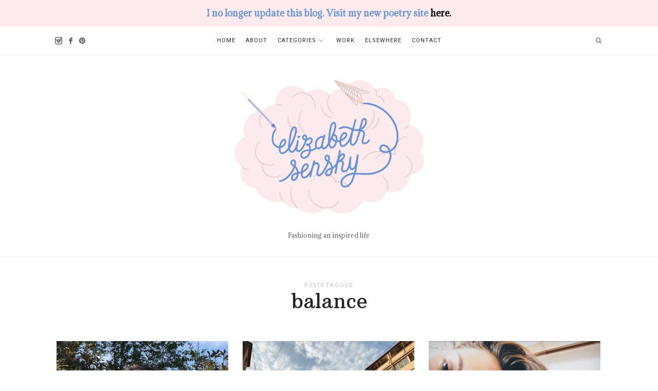

--- FILE ---
content_type: text/html; charset=UTF-8
request_url: https://elizabethsensky.com/tag/balance/
body_size: 27235
content:
<!doctype html>
<html dir="ltr" lang="en-US" prefix="og: https://ogp.me/ns#" class="no-featured-area is-body-full-width is-single-post-title-default is-post-title-align-center is-post-media-overflow is-blog-text-align-center is-meta-with-none is-menu-fixed-width is-menu-sticky is-sidebar-right is-sidebar-sticky is-sidebar-align-center is-widget-title-align-center is-widget-bottomline is-footer-subscribe-light is-footer-widgets-align-left is-footer-full-width is-menu-top is-menu-bar is-header-light is-header-full-width is-header-parallax-no is-menu-align-center is-menu-light is-submenu-light is-submenu-align-center is-menu-uppercase is-featured-area-fixed is-slider-buttons-center-margin is-slider-buttons-rounded is-slider-buttons-dark is-slider-title-default is-slider-parallax is-slider-title-none-uppercase is-slider-more-link-show is-slider-more-link-button-style is-slider-text-align-center is-slider-v-align-center is-slider-h-align-center is-link-box-title-default is-link-box-title-transform-none is-link-box-text-align-center is-link-box-v-align-center is-link-box-parallax is-intro-align-center is-intro-text-dark is-intro-parallax-no is-more-link-button-style is-about-author-minimal is-related-posts-parallax is-related-posts-overflow is-share-links-minimal is-tagcloud-minimal is-nav-single-rounded is-nav-single-no-animated is-comments-minimal is-comments-image-rounded is-comment-form-boxed is-comment-form-border-arrow" data-title-ratio="0.5" data-link-box-title-ratio="0.5">
<head>
	<meta charset="UTF-8">
	<meta name="viewport" content="width=device-width, initial-scale=1">
				<link rel="profile" href="http://gmpg.org/xfn/11">
		<style>img:is([sizes="auto" i], [sizes^="auto," i]) { contain-intrinsic-size: 3000px 1500px }</style>
	
		<!-- All in One SEO 4.6.3 - aioseo.com -->
		<meta name="robots" content="max-image-preview:large" />
		<link rel="canonical" href="https://elizabethsensky.com/tag/balance/" />
		<link rel="next" href="https://elizabethsensky.com/tag/balance/page/2/" />
		<meta name="generator" content="All in One SEO (AIOSEO) 4.6.3" />
		<script type="application/ld+json" class="aioseo-schema">
			{"@context":"https:\/\/schema.org","@graph":[{"@type":"BreadcrumbList","@id":"https:\/\/elizabethsensky.com\/tag\/balance\/#breadcrumblist","itemListElement":[{"@type":"ListItem","@id":"https:\/\/elizabethsensky.com\/#listItem","position":1,"name":"Home","item":"https:\/\/elizabethsensky.com\/","nextItem":"https:\/\/elizabethsensky.com\/tag\/balance\/#listItem"},{"@type":"ListItem","@id":"https:\/\/elizabethsensky.com\/tag\/balance\/#listItem","position":2,"name":"balance","previousItem":"https:\/\/elizabethsensky.com\/#listItem"}]},{"@type":"CollectionPage","@id":"https:\/\/elizabethsensky.com\/tag\/balance\/#collectionpage","url":"https:\/\/elizabethsensky.com\/tag\/balance\/","name":"balance - Elizabeth Sensky","inLanguage":"en-US","isPartOf":{"@id":"https:\/\/elizabethsensky.com\/#website"},"breadcrumb":{"@id":"https:\/\/elizabethsensky.com\/tag\/balance\/#breadcrumblist"}},{"@type":"Organization","@id":"https:\/\/elizabethsensky.com\/#organization","name":"Elizabeth Sensky","url":"https:\/\/elizabethsensky.com\/"},{"@type":"WebSite","@id":"https:\/\/elizabethsensky.com\/#website","url":"https:\/\/elizabethsensky.com\/","name":"Elizabeth Sensky","description":"Fashioning an inspired life","inLanguage":"en-US","publisher":{"@id":"https:\/\/elizabethsensky.com\/#organization"}}]}
		</script>
		<!-- All in One SEO -->


	<!-- This site is optimized with the Yoast SEO plugin v22.8 - https://yoast.com/wordpress/plugins/seo/ -->
	<title>balance - Elizabeth Sensky</title>
	<link rel="canonical" href="https://elizabethsensky.com/tag/balance/" />
	<link rel="next" href="https://elizabethsensky.com/tag/balance/page/2/" />
	<meta property="og:locale" content="en_US" />
	<meta property="og:type" content="article" />
	<meta property="og:title" content="balance Archives - Elizabeth Sensky" />
	<meta property="og:url" content="https://elizabethsensky.com/tag/balance/" />
	<meta property="og:site_name" content="Elizabeth Sensky" />
	<meta name="twitter:card" content="summary_large_image" />
	<script type="application/ld+json" class="yoast-schema-graph">{"@context":"https://schema.org","@graph":[{"@type":"CollectionPage","@id":"https://elizabethsensky.com/tag/balance/","url":"https://elizabethsensky.com/tag/balance/","name":"balance Archives - Elizabeth Sensky","isPartOf":{"@id":"https://elizabethsensky.com/#website"},"primaryImageOfPage":{"@id":"https://elizabethsensky.com/tag/balance/#primaryimage"},"image":{"@id":"https://elizabethsensky.com/tag/balance/#primaryimage"},"thumbnailUrl":"https://elizabethsensky.com/wp-content/uploads/2018/07/Social-Media-Today_How-to-deal-with-digital-overwhelm_Managing-your-relationship-with-social-media_Amsterdive_Elizabeth-Sensky_8.jpg","breadcrumb":{"@id":"https://elizabethsensky.com/tag/balance/#breadcrumb"},"inLanguage":"en-US"},{"@type":"ImageObject","inLanguage":"en-US","@id":"https://elizabethsensky.com/tag/balance/#primaryimage","url":"https://elizabethsensky.com/wp-content/uploads/2018/07/Social-Media-Today_How-to-deal-with-digital-overwhelm_Managing-your-relationship-with-social-media_Amsterdive_Elizabeth-Sensky_8.jpg","contentUrl":"https://elizabethsensky.com/wp-content/uploads/2018/07/Social-Media-Today_How-to-deal-with-digital-overwhelm_Managing-your-relationship-with-social-media_Amsterdive_Elizabeth-Sensky_8.jpg","width":1080,"height":1333},{"@type":"BreadcrumbList","@id":"https://elizabethsensky.com/tag/balance/#breadcrumb","itemListElement":[{"@type":"ListItem","position":1,"name":"Home","item":"https://elizabethsensky.com/"},{"@type":"ListItem","position":2,"name":"balance"}]},{"@type":"WebSite","@id":"https://elizabethsensky.com/#website","url":"https://elizabethsensky.com/","name":"Elizabeth Sensky","description":"Fashioning an inspired life","potentialAction":[{"@type":"SearchAction","target":{"@type":"EntryPoint","urlTemplate":"https://elizabethsensky.com/?s={search_term_string}"},"query-input":"required name=search_term_string"}],"inLanguage":"en-US"}]}</script>
	<!-- / Yoast SEO plugin. -->


<link rel='dns-prefetch' href='//platform-api.sharethis.com' />
<link rel='dns-prefetch' href='//fonts.googleapis.com' />
<link rel="alternate" type="application/rss+xml" title="Elizabeth Sensky &raquo; Feed" href="https://elizabethsensky.com/feed/" />
<link rel="alternate" type="application/rss+xml" title="Elizabeth Sensky &raquo; Comments Feed" href="https://elizabethsensky.com/comments/feed/" />
<link rel="alternate" type="application/rss+xml" title="Elizabeth Sensky &raquo; balance Tag Feed" href="https://elizabethsensky.com/tag/balance/feed/" />
		<!-- This site uses the Google Analytics by MonsterInsights plugin v8.27.0 - Using Analytics tracking - https://www.monsterinsights.com/ -->
							<script src="//www.googletagmanager.com/gtag/js?id=G-TTG96C47V2"  data-cfasync="false" data-wpfc-render="false" type="text/javascript" async></script>
			<script data-cfasync="false" data-wpfc-render="false" type="text/javascript">
				var mi_version = '8.27.0';
				var mi_track_user = true;
				var mi_no_track_reason = '';
								var MonsterInsightsDefaultLocations = {"page_location":"https:\/\/elizabethsensky.com\/tag\/balance\/"};
				if ( typeof MonsterInsightsPrivacyGuardFilter === 'function' ) {
					var MonsterInsightsLocations = (typeof MonsterInsightsExcludeQuery === 'object') ? MonsterInsightsPrivacyGuardFilter( MonsterInsightsExcludeQuery ) : MonsterInsightsPrivacyGuardFilter( MonsterInsightsDefaultLocations );
				} else {
					var MonsterInsightsLocations = (typeof MonsterInsightsExcludeQuery === 'object') ? MonsterInsightsExcludeQuery : MonsterInsightsDefaultLocations;
				}

								var disableStrs = [
										'ga-disable-G-TTG96C47V2',
									];

				/* Function to detect opted out users */
				function __gtagTrackerIsOptedOut() {
					for (var index = 0; index < disableStrs.length; index++) {
						if (document.cookie.indexOf(disableStrs[index] + '=true') > -1) {
							return true;
						}
					}

					return false;
				}

				/* Disable tracking if the opt-out cookie exists. */
				if (__gtagTrackerIsOptedOut()) {
					for (var index = 0; index < disableStrs.length; index++) {
						window[disableStrs[index]] = true;
					}
				}

				/* Opt-out function */
				function __gtagTrackerOptout() {
					for (var index = 0; index < disableStrs.length; index++) {
						document.cookie = disableStrs[index] + '=true; expires=Thu, 31 Dec 2099 23:59:59 UTC; path=/';
						window[disableStrs[index]] = true;
					}
				}

				if ('undefined' === typeof gaOptout) {
					function gaOptout() {
						__gtagTrackerOptout();
					}
				}
								window.dataLayer = window.dataLayer || [];

				window.MonsterInsightsDualTracker = {
					helpers: {},
					trackers: {},
				};
				if (mi_track_user) {
					function __gtagDataLayer() {
						dataLayer.push(arguments);
					}

					function __gtagTracker(type, name, parameters) {
						if (!parameters) {
							parameters = {};
						}

						if (parameters.send_to) {
							__gtagDataLayer.apply(null, arguments);
							return;
						}

						if (type === 'event') {
														parameters.send_to = monsterinsights_frontend.v4_id;
							var hookName = name;
							if (typeof parameters['event_category'] !== 'undefined') {
								hookName = parameters['event_category'] + ':' + name;
							}

							if (typeof MonsterInsightsDualTracker.trackers[hookName] !== 'undefined') {
								MonsterInsightsDualTracker.trackers[hookName](parameters);
							} else {
								__gtagDataLayer('event', name, parameters);
							}
							
						} else {
							__gtagDataLayer.apply(null, arguments);
						}
					}

					__gtagTracker('js', new Date());
					__gtagTracker('set', {
						'developer_id.dZGIzZG': true,
											});
					if ( MonsterInsightsLocations.page_location ) {
						__gtagTracker('set', MonsterInsightsLocations);
					}
										__gtagTracker('config', 'G-TTG96C47V2', {"forceSSL":"true"} );
															window.gtag = __gtagTracker;										(function () {
						/* https://developers.google.com/analytics/devguides/collection/analyticsjs/ */
						/* ga and __gaTracker compatibility shim. */
						var noopfn = function () {
							return null;
						};
						var newtracker = function () {
							return new Tracker();
						};
						var Tracker = function () {
							return null;
						};
						var p = Tracker.prototype;
						p.get = noopfn;
						p.set = noopfn;
						p.send = function () {
							var args = Array.prototype.slice.call(arguments);
							args.unshift('send');
							__gaTracker.apply(null, args);
						};
						var __gaTracker = function () {
							var len = arguments.length;
							if (len === 0) {
								return;
							}
							var f = arguments[len - 1];
							if (typeof f !== 'object' || f === null || typeof f.hitCallback !== 'function') {
								if ('send' === arguments[0]) {
									var hitConverted, hitObject = false, action;
									if ('event' === arguments[1]) {
										if ('undefined' !== typeof arguments[3]) {
											hitObject = {
												'eventAction': arguments[3],
												'eventCategory': arguments[2],
												'eventLabel': arguments[4],
												'value': arguments[5] ? arguments[5] : 1,
											}
										}
									}
									if ('pageview' === arguments[1]) {
										if ('undefined' !== typeof arguments[2]) {
											hitObject = {
												'eventAction': 'page_view',
												'page_path': arguments[2],
											}
										}
									}
									if (typeof arguments[2] === 'object') {
										hitObject = arguments[2];
									}
									if (typeof arguments[5] === 'object') {
										Object.assign(hitObject, arguments[5]);
									}
									if ('undefined' !== typeof arguments[1].hitType) {
										hitObject = arguments[1];
										if ('pageview' === hitObject.hitType) {
											hitObject.eventAction = 'page_view';
										}
									}
									if (hitObject) {
										action = 'timing' === arguments[1].hitType ? 'timing_complete' : hitObject.eventAction;
										hitConverted = mapArgs(hitObject);
										__gtagTracker('event', action, hitConverted);
									}
								}
								return;
							}

							function mapArgs(args) {
								var arg, hit = {};
								var gaMap = {
									'eventCategory': 'event_category',
									'eventAction': 'event_action',
									'eventLabel': 'event_label',
									'eventValue': 'event_value',
									'nonInteraction': 'non_interaction',
									'timingCategory': 'event_category',
									'timingVar': 'name',
									'timingValue': 'value',
									'timingLabel': 'event_label',
									'page': 'page_path',
									'location': 'page_location',
									'title': 'page_title',
									'referrer' : 'page_referrer',
								};
								for (arg in args) {
																		if (!(!args.hasOwnProperty(arg) || !gaMap.hasOwnProperty(arg))) {
										hit[gaMap[arg]] = args[arg];
									} else {
										hit[arg] = args[arg];
									}
								}
								return hit;
							}

							try {
								f.hitCallback();
							} catch (ex) {
							}
						};
						__gaTracker.create = newtracker;
						__gaTracker.getByName = newtracker;
						__gaTracker.getAll = function () {
							return [];
						};
						__gaTracker.remove = noopfn;
						__gaTracker.loaded = true;
						window['__gaTracker'] = __gaTracker;
					})();
									} else {
										console.log("");
					(function () {
						function __gtagTracker() {
							return null;
						}

						window['__gtagTracker'] = __gtagTracker;
						window['gtag'] = __gtagTracker;
					})();
									}
			</script>
				<!-- / Google Analytics by MonsterInsights -->
		<script type="text/javascript">
/* <![CDATA[ */
window._wpemojiSettings = {"baseUrl":"https:\/\/s.w.org\/images\/core\/emoji\/16.0.1\/72x72\/","ext":".png","svgUrl":"https:\/\/s.w.org\/images\/core\/emoji\/16.0.1\/svg\/","svgExt":".svg","source":{"concatemoji":"https:\/\/elizabethsensky.com\/wp-includes\/js\/wp-emoji-release.min.js?ver=d2a160477e6529b157194d9dbb67670f"}};
/*! This file is auto-generated */
!function(s,n){var o,i,e;function c(e){try{var t={supportTests:e,timestamp:(new Date).valueOf()};sessionStorage.setItem(o,JSON.stringify(t))}catch(e){}}function p(e,t,n){e.clearRect(0,0,e.canvas.width,e.canvas.height),e.fillText(t,0,0);var t=new Uint32Array(e.getImageData(0,0,e.canvas.width,e.canvas.height).data),a=(e.clearRect(0,0,e.canvas.width,e.canvas.height),e.fillText(n,0,0),new Uint32Array(e.getImageData(0,0,e.canvas.width,e.canvas.height).data));return t.every(function(e,t){return e===a[t]})}function u(e,t){e.clearRect(0,0,e.canvas.width,e.canvas.height),e.fillText(t,0,0);for(var n=e.getImageData(16,16,1,1),a=0;a<n.data.length;a++)if(0!==n.data[a])return!1;return!0}function f(e,t,n,a){switch(t){case"flag":return n(e,"\ud83c\udff3\ufe0f\u200d\u26a7\ufe0f","\ud83c\udff3\ufe0f\u200b\u26a7\ufe0f")?!1:!n(e,"\ud83c\udde8\ud83c\uddf6","\ud83c\udde8\u200b\ud83c\uddf6")&&!n(e,"\ud83c\udff4\udb40\udc67\udb40\udc62\udb40\udc65\udb40\udc6e\udb40\udc67\udb40\udc7f","\ud83c\udff4\u200b\udb40\udc67\u200b\udb40\udc62\u200b\udb40\udc65\u200b\udb40\udc6e\u200b\udb40\udc67\u200b\udb40\udc7f");case"emoji":return!a(e,"\ud83e\udedf")}return!1}function g(e,t,n,a){var r="undefined"!=typeof WorkerGlobalScope&&self instanceof WorkerGlobalScope?new OffscreenCanvas(300,150):s.createElement("canvas"),o=r.getContext("2d",{willReadFrequently:!0}),i=(o.textBaseline="top",o.font="600 32px Arial",{});return e.forEach(function(e){i[e]=t(o,e,n,a)}),i}function t(e){var t=s.createElement("script");t.src=e,t.defer=!0,s.head.appendChild(t)}"undefined"!=typeof Promise&&(o="wpEmojiSettingsSupports",i=["flag","emoji"],n.supports={everything:!0,everythingExceptFlag:!0},e=new Promise(function(e){s.addEventListener("DOMContentLoaded",e,{once:!0})}),new Promise(function(t){var n=function(){try{var e=JSON.parse(sessionStorage.getItem(o));if("object"==typeof e&&"number"==typeof e.timestamp&&(new Date).valueOf()<e.timestamp+604800&&"object"==typeof e.supportTests)return e.supportTests}catch(e){}return null}();if(!n){if("undefined"!=typeof Worker&&"undefined"!=typeof OffscreenCanvas&&"undefined"!=typeof URL&&URL.createObjectURL&&"undefined"!=typeof Blob)try{var e="postMessage("+g.toString()+"("+[JSON.stringify(i),f.toString(),p.toString(),u.toString()].join(",")+"));",a=new Blob([e],{type:"text/javascript"}),r=new Worker(URL.createObjectURL(a),{name:"wpTestEmojiSupports"});return void(r.onmessage=function(e){c(n=e.data),r.terminate(),t(n)})}catch(e){}c(n=g(i,f,p,u))}t(n)}).then(function(e){for(var t in e)n.supports[t]=e[t],n.supports.everything=n.supports.everything&&n.supports[t],"flag"!==t&&(n.supports.everythingExceptFlag=n.supports.everythingExceptFlag&&n.supports[t]);n.supports.everythingExceptFlag=n.supports.everythingExceptFlag&&!n.supports.flag,n.DOMReady=!1,n.readyCallback=function(){n.DOMReady=!0}}).then(function(){return e}).then(function(){var e;n.supports.everything||(n.readyCallback(),(e=n.source||{}).concatemoji?t(e.concatemoji):e.wpemoji&&e.twemoji&&(t(e.twemoji),t(e.wpemoji)))}))}((window,document),window._wpemojiSettings);
/* ]]> */
</script>
<style id='wp-emoji-styles-inline-css' type='text/css'>

	img.wp-smiley, img.emoji {
		display: inline !important;
		border: none !important;
		box-shadow: none !important;
		height: 1em !important;
		width: 1em !important;
		margin: 0 0.07em !important;
		vertical-align: -0.1em !important;
		background: none !important;
		padding: 0 !important;
	}
</style>
<link rel='stylesheet' id='wp-block-library-css' href='https://elizabethsensky.com/wp-includes/css/dist/block-library/style.min.css?ver=d2a160477e6529b157194d9dbb67670f' type='text/css' media='all' />
<style id='classic-theme-styles-inline-css' type='text/css'>
/*! This file is auto-generated */
.wp-block-button__link{color:#fff;background-color:#32373c;border-radius:9999px;box-shadow:none;text-decoration:none;padding:calc(.667em + 2px) calc(1.333em + 2px);font-size:1.125em}.wp-block-file__button{background:#32373c;color:#fff;text-decoration:none}
</style>
<style id='global-styles-inline-css' type='text/css'>
:root{--wp--preset--aspect-ratio--square: 1;--wp--preset--aspect-ratio--4-3: 4/3;--wp--preset--aspect-ratio--3-4: 3/4;--wp--preset--aspect-ratio--3-2: 3/2;--wp--preset--aspect-ratio--2-3: 2/3;--wp--preset--aspect-ratio--16-9: 16/9;--wp--preset--aspect-ratio--9-16: 9/16;--wp--preset--color--black: #000000;--wp--preset--color--cyan-bluish-gray: #abb8c3;--wp--preset--color--white: #ffffff;--wp--preset--color--pale-pink: #f78da7;--wp--preset--color--vivid-red: #cf2e2e;--wp--preset--color--luminous-vivid-orange: #ff6900;--wp--preset--color--luminous-vivid-amber: #fcb900;--wp--preset--color--light-green-cyan: #7bdcb5;--wp--preset--color--vivid-green-cyan: #00d084;--wp--preset--color--pale-cyan-blue: #8ed1fc;--wp--preset--color--vivid-cyan-blue: #0693e3;--wp--preset--color--vivid-purple: #9b51e0;--wp--preset--gradient--vivid-cyan-blue-to-vivid-purple: linear-gradient(135deg,rgba(6,147,227,1) 0%,rgb(155,81,224) 100%);--wp--preset--gradient--light-green-cyan-to-vivid-green-cyan: linear-gradient(135deg,rgb(122,220,180) 0%,rgb(0,208,130) 100%);--wp--preset--gradient--luminous-vivid-amber-to-luminous-vivid-orange: linear-gradient(135deg,rgba(252,185,0,1) 0%,rgba(255,105,0,1) 100%);--wp--preset--gradient--luminous-vivid-orange-to-vivid-red: linear-gradient(135deg,rgba(255,105,0,1) 0%,rgb(207,46,46) 100%);--wp--preset--gradient--very-light-gray-to-cyan-bluish-gray: linear-gradient(135deg,rgb(238,238,238) 0%,rgb(169,184,195) 100%);--wp--preset--gradient--cool-to-warm-spectrum: linear-gradient(135deg,rgb(74,234,220) 0%,rgb(151,120,209) 20%,rgb(207,42,186) 40%,rgb(238,44,130) 60%,rgb(251,105,98) 80%,rgb(254,248,76) 100%);--wp--preset--gradient--blush-light-purple: linear-gradient(135deg,rgb(255,206,236) 0%,rgb(152,150,240) 100%);--wp--preset--gradient--blush-bordeaux: linear-gradient(135deg,rgb(254,205,165) 0%,rgb(254,45,45) 50%,rgb(107,0,62) 100%);--wp--preset--gradient--luminous-dusk: linear-gradient(135deg,rgb(255,203,112) 0%,rgb(199,81,192) 50%,rgb(65,88,208) 100%);--wp--preset--gradient--pale-ocean: linear-gradient(135deg,rgb(255,245,203) 0%,rgb(182,227,212) 50%,rgb(51,167,181) 100%);--wp--preset--gradient--electric-grass: linear-gradient(135deg,rgb(202,248,128) 0%,rgb(113,206,126) 100%);--wp--preset--gradient--midnight: linear-gradient(135deg,rgb(2,3,129) 0%,rgb(40,116,252) 100%);--wp--preset--font-size--small: 13px;--wp--preset--font-size--medium: 20px;--wp--preset--font-size--large: 36px;--wp--preset--font-size--x-large: 42px;--wp--preset--spacing--20: 0.44rem;--wp--preset--spacing--30: 0.67rem;--wp--preset--spacing--40: 1rem;--wp--preset--spacing--50: 1.5rem;--wp--preset--spacing--60: 2.25rem;--wp--preset--spacing--70: 3.38rem;--wp--preset--spacing--80: 5.06rem;--wp--preset--shadow--natural: 6px 6px 9px rgba(0, 0, 0, 0.2);--wp--preset--shadow--deep: 12px 12px 50px rgba(0, 0, 0, 0.4);--wp--preset--shadow--sharp: 6px 6px 0px rgba(0, 0, 0, 0.2);--wp--preset--shadow--outlined: 6px 6px 0px -3px rgba(255, 255, 255, 1), 6px 6px rgba(0, 0, 0, 1);--wp--preset--shadow--crisp: 6px 6px 0px rgba(0, 0, 0, 1);}:where(.is-layout-flex){gap: 0.5em;}:where(.is-layout-grid){gap: 0.5em;}body .is-layout-flex{display: flex;}.is-layout-flex{flex-wrap: wrap;align-items: center;}.is-layout-flex > :is(*, div){margin: 0;}body .is-layout-grid{display: grid;}.is-layout-grid > :is(*, div){margin: 0;}:where(.wp-block-columns.is-layout-flex){gap: 2em;}:where(.wp-block-columns.is-layout-grid){gap: 2em;}:where(.wp-block-post-template.is-layout-flex){gap: 1.25em;}:where(.wp-block-post-template.is-layout-grid){gap: 1.25em;}.has-black-color{color: var(--wp--preset--color--black) !important;}.has-cyan-bluish-gray-color{color: var(--wp--preset--color--cyan-bluish-gray) !important;}.has-white-color{color: var(--wp--preset--color--white) !important;}.has-pale-pink-color{color: var(--wp--preset--color--pale-pink) !important;}.has-vivid-red-color{color: var(--wp--preset--color--vivid-red) !important;}.has-luminous-vivid-orange-color{color: var(--wp--preset--color--luminous-vivid-orange) !important;}.has-luminous-vivid-amber-color{color: var(--wp--preset--color--luminous-vivid-amber) !important;}.has-light-green-cyan-color{color: var(--wp--preset--color--light-green-cyan) !important;}.has-vivid-green-cyan-color{color: var(--wp--preset--color--vivid-green-cyan) !important;}.has-pale-cyan-blue-color{color: var(--wp--preset--color--pale-cyan-blue) !important;}.has-vivid-cyan-blue-color{color: var(--wp--preset--color--vivid-cyan-blue) !important;}.has-vivid-purple-color{color: var(--wp--preset--color--vivid-purple) !important;}.has-black-background-color{background-color: var(--wp--preset--color--black) !important;}.has-cyan-bluish-gray-background-color{background-color: var(--wp--preset--color--cyan-bluish-gray) !important;}.has-white-background-color{background-color: var(--wp--preset--color--white) !important;}.has-pale-pink-background-color{background-color: var(--wp--preset--color--pale-pink) !important;}.has-vivid-red-background-color{background-color: var(--wp--preset--color--vivid-red) !important;}.has-luminous-vivid-orange-background-color{background-color: var(--wp--preset--color--luminous-vivid-orange) !important;}.has-luminous-vivid-amber-background-color{background-color: var(--wp--preset--color--luminous-vivid-amber) !important;}.has-light-green-cyan-background-color{background-color: var(--wp--preset--color--light-green-cyan) !important;}.has-vivid-green-cyan-background-color{background-color: var(--wp--preset--color--vivid-green-cyan) !important;}.has-pale-cyan-blue-background-color{background-color: var(--wp--preset--color--pale-cyan-blue) !important;}.has-vivid-cyan-blue-background-color{background-color: var(--wp--preset--color--vivid-cyan-blue) !important;}.has-vivid-purple-background-color{background-color: var(--wp--preset--color--vivid-purple) !important;}.has-black-border-color{border-color: var(--wp--preset--color--black) !important;}.has-cyan-bluish-gray-border-color{border-color: var(--wp--preset--color--cyan-bluish-gray) !important;}.has-white-border-color{border-color: var(--wp--preset--color--white) !important;}.has-pale-pink-border-color{border-color: var(--wp--preset--color--pale-pink) !important;}.has-vivid-red-border-color{border-color: var(--wp--preset--color--vivid-red) !important;}.has-luminous-vivid-orange-border-color{border-color: var(--wp--preset--color--luminous-vivid-orange) !important;}.has-luminous-vivid-amber-border-color{border-color: var(--wp--preset--color--luminous-vivid-amber) !important;}.has-light-green-cyan-border-color{border-color: var(--wp--preset--color--light-green-cyan) !important;}.has-vivid-green-cyan-border-color{border-color: var(--wp--preset--color--vivid-green-cyan) !important;}.has-pale-cyan-blue-border-color{border-color: var(--wp--preset--color--pale-cyan-blue) !important;}.has-vivid-cyan-blue-border-color{border-color: var(--wp--preset--color--vivid-cyan-blue) !important;}.has-vivid-purple-border-color{border-color: var(--wp--preset--color--vivid-purple) !important;}.has-vivid-cyan-blue-to-vivid-purple-gradient-background{background: var(--wp--preset--gradient--vivid-cyan-blue-to-vivid-purple) !important;}.has-light-green-cyan-to-vivid-green-cyan-gradient-background{background: var(--wp--preset--gradient--light-green-cyan-to-vivid-green-cyan) !important;}.has-luminous-vivid-amber-to-luminous-vivid-orange-gradient-background{background: var(--wp--preset--gradient--luminous-vivid-amber-to-luminous-vivid-orange) !important;}.has-luminous-vivid-orange-to-vivid-red-gradient-background{background: var(--wp--preset--gradient--luminous-vivid-orange-to-vivid-red) !important;}.has-very-light-gray-to-cyan-bluish-gray-gradient-background{background: var(--wp--preset--gradient--very-light-gray-to-cyan-bluish-gray) !important;}.has-cool-to-warm-spectrum-gradient-background{background: var(--wp--preset--gradient--cool-to-warm-spectrum) !important;}.has-blush-light-purple-gradient-background{background: var(--wp--preset--gradient--blush-light-purple) !important;}.has-blush-bordeaux-gradient-background{background: var(--wp--preset--gradient--blush-bordeaux) !important;}.has-luminous-dusk-gradient-background{background: var(--wp--preset--gradient--luminous-dusk) !important;}.has-pale-ocean-gradient-background{background: var(--wp--preset--gradient--pale-ocean) !important;}.has-electric-grass-gradient-background{background: var(--wp--preset--gradient--electric-grass) !important;}.has-midnight-gradient-background{background: var(--wp--preset--gradient--midnight) !important;}.has-small-font-size{font-size: var(--wp--preset--font-size--small) !important;}.has-medium-font-size{font-size: var(--wp--preset--font-size--medium) !important;}.has-large-font-size{font-size: var(--wp--preset--font-size--large) !important;}.has-x-large-font-size{font-size: var(--wp--preset--font-size--x-large) !important;}
:where(.wp-block-post-template.is-layout-flex){gap: 1.25em;}:where(.wp-block-post-template.is-layout-grid){gap: 1.25em;}
:where(.wp-block-columns.is-layout-flex){gap: 2em;}:where(.wp-block-columns.is-layout-grid){gap: 2em;}
:root :where(.wp-block-pullquote){font-size: 1.5em;line-height: 1.6;}
</style>
<link rel='stylesheet' id='simple-banner-style-css' href='https://elizabethsensky.com/wp-content/plugins/simple-banner/simple-banner.css?ver=2.17.2' type='text/css' media='all' />
<link rel='stylesheet' id='fontello-css' href='https://elizabethsensky.com/wp-content/plugins/theblogger-shortcodes/css/fonts/fontello/css/fontello.css' type='text/css' media='all' />
<link rel='stylesheet' id='theblogger-shortcodes-css' href='https://elizabethsensky.com/wp-content/plugins/theblogger-shortcodes/css/shortcodes.css' type='text/css' media='all' />
<link rel='stylesheet' id='mc4wp-form-themes-css' href='https://elizabethsensky.com/wp-content/plugins/mailchimp-for-wp/assets/css/form-themes.css?ver=4.9.13' type='text/css' media='all' />
<link rel='stylesheet' id='theblogger-font-now-css' href='https://elizabethsensky.com/wp-content/themes/theblogger/css/fonts/now/stylesheet.css?ver=d2a160477e6529b157194d9dbb67670f' type='text/css' media='all' />
<link rel='stylesheet' id='theblogger-fonts-css' href='//fonts.googleapis.com/css?family=Roboto%3A400%2C400i%2C700%2C700i%7CArbutus+Slab%3A400%2C400i%2C700%2C700i%7CAdamina%3A400%2C400i%2C700%2C700i&#038;ver=d2a160477e6529b157194d9dbb67670f' type='text/css' media='all' />
<link rel='stylesheet' id='normalize-css' href='https://elizabethsensky.com/wp-content/themes/theblogger/css/normalize.css?ver=d2a160477e6529b157194d9dbb67670f' type='text/css' media='all' />
<link rel='stylesheet' id='bootstrap-css' href='https://elizabethsensky.com/wp-content/themes/theblogger/css/bootstrap.css?ver=d2a160477e6529b157194d9dbb67670f' type='text/css' media='all' />
<link rel='stylesheet' id='fluidbox-css' href='https://elizabethsensky.com/wp-content/themes/theblogger/js/fluidbox/fluidbox.css?ver=d2a160477e6529b157194d9dbb67670f' type='text/css' media='all' />
<link rel='stylesheet' id='magnific-popup-css' href='https://elizabethsensky.com/wp-content/themes/theblogger/js/jquery.magnific-popup/magnific-popup.css?ver=d2a160477e6529b157194d9dbb67670f' type='text/css' media='all' />
<link rel='stylesheet' id='owl-carousel-css' href='https://elizabethsensky.com/wp-content/themes/theblogger/js/owl-carousel/owl.carousel.css?ver=d2a160477e6529b157194d9dbb67670f' type='text/css' media='all' />
<link rel='stylesheet' id='theblogger-main-css' href='https://elizabethsensky.com/wp-content/themes/theblogger/css/main.css?ver=d2a160477e6529b157194d9dbb67670f' type='text/css' media='all' />
<link rel='stylesheet' id='theblogger-768-css' href='https://elizabethsensky.com/wp-content/themes/theblogger/css/768.css?ver=d2a160477e6529b157194d9dbb67670f' type='text/css' media='all' />
<link rel='stylesheet' id='theblogger-992-css' href='https://elizabethsensky.com/wp-content/themes/theblogger/css/992.css?ver=d2a160477e6529b157194d9dbb67670f' type='text/css' media='all' />
<link rel='stylesheet' id='theblogger-style-css' href='https://elizabethsensky.com/wp-content/themes/theblogger/style.css?ver=d2a160477e6529b157194d9dbb67670f' type='text/css' media='all' />
<link rel='stylesheet' id='theblogger-main-style-css' href='https://elizabethsensky.com/wp-content/themes/theblogger/admin/main-style/default-v2/css/style.css?ver=d2a160477e6529b157194d9dbb67670f' type='text/css' media='all' />
<style id='theblogger-main-style-inline-css' type='text/css'>
.site-title { font-family: 'Now'; }

.nav-menu, .entry-meta, .owl-nav, .more-link, label, input[type=submit], input[type=button], button, .button, .page-links, .navigation, .entry-title i, .site-info, .filters { font-family: 'Roboto'; }

.widget-title { font-family: 'Roboto'; }

h1, .entry-title, .footer-subscribe h3, .widget_categories ul li, .widget_recent_entries ul li a, .widget_pages ul li, .widget_nav_menu ul li, .widget_archive ul li, .widget_most_recommended_posts ul li a, .widget_calendar table caption, .tptn_title, .nav-single a { font-family: 'Arbutus Slab'; }

h2, h3, h4, h5, h6, blockquote, .tab-titles { font-family: 'Now'; }

.slider-box .entry-title { font-family: 'Now'; }

body, input, textarea, select, button { font-family: 'Adamina'; }

.link-box .entry-title { font-family: 'Now'; }

@media screen and (min-width: 992px) { h1 { font-size: 55px; } }

@media screen and (min-width: 992px) { html { font-size: 17px; } }

@media screen and (min-width: 992px) { .blog-stream .entry-content { font-size: 14px; } }

@media screen and (min-width: 992px) { .nav-menu ul ul { font-size: 10px; } }

h1, .entry-title, .footer-subscribe h3 { font-weight: 500; }

.slider-box .entry-title { font-weight: 700; }

@media screen and (min-width: 992px) { .nav-menu > ul { font-weight: 400; } }

@media screen and (min-width: 992px) { .nav-menu ul ul { font-weight: 400; } }

.link-box .entry-title { font-weight: 700; }

h1, .entry-title, .footer-subscribe h3, .widget_categories ul li, .widget_recent_entries ul li, .widget_pages ul li, .widget_archive ul li, .widget_calendar table caption, .tptn_title, .nav-single a { text-transform: none; }

@media screen and (min-width: 992px) { html { line-height: 1.9; } }

@media screen and (min-width: 992px) { .site-header .site-title img { max-height: 305px; } }

@media screen and (max-width: 991px) { .site-title img { max-height: 225px; } }

@media screen and (min-width: 992px) { .site-branding { padding: 30px 0; } }

@media screen and (min-width: 992px) { .intro { padding: 50px 0; } }

.site-header .header-wrap { background-color: #ffffff; }

.header-wrap:before { opacity: 0.4; }

.site-header .menu-wrap { background-color: #ffffff; }

body { background: #ffffff; }

.site .footer-subscribe { background: #ffffff; }

.widget_mc4wp_form_widget { background-image: none !important; }
.tptn_counter { display: none; }
.footer-subscribe input.input-text { margin: auto; }
.site-header .social-link { font-size: 14px; }
.widget_theblogger_widget_social_media_icon {
    display: inline-block; margin-bottom: 1em !important; }
.widget_theblogger_widget_social_media_icon a.social-link {  width: 20px; line-height: 20px; }
.widget_theblogger_widget_social_media_icon a.social-link:hover { color: #222; background: none; }
</style>
<script type="text/javascript" src="https://elizabethsensky.com/wp-content/plugins/google-analytics-for-wordpress/assets/js/frontend-gtag.min.js?ver=8.27.0" id="monsterinsights-frontend-script-js"></script>
<script data-cfasync="false" data-wpfc-render="false" type="text/javascript" id='monsterinsights-frontend-script-js-extra'>/* <![CDATA[ */
var monsterinsights_frontend = {"js_events_tracking":"true","download_extensions":"doc,pdf,ppt,zip,xls,docx,pptx,xlsx","inbound_paths":"[]","home_url":"https:\/\/elizabethsensky.com","hash_tracking":"false","v4_id":"G-TTG96C47V2"};/* ]]> */
</script>
<script type="text/javascript" src="https://elizabethsensky.com/wp-includes/js/jquery/jquery.min.js?ver=3.7.1" id="jquery-core-js"></script>
<script type="text/javascript" src="https://elizabethsensky.com/wp-includes/js/jquery/jquery-migrate.min.js?ver=3.4.1" id="jquery-migrate-js"></script>
<script type="text/javascript" id="simple-banner-script-js-before">
/* <![CDATA[ */
const simpleBannerScriptParams = {"version":"2.17.2","hide_simple_banner":"no","simple_banner_prepend_element":false,"simple_banner_position":"","header_margin":"","header_padding":"","simple_banner_z_index":false,"simple_banner_text":"I no longer update this blog. Visit my new poetry site <a href=\"https:\/\/www.elizabethwrites.me\/\">here.<\/a>","pro_version_enabled":"","disabled_on_current_page":false,"debug_mode":"","id":5893,"disabled_pages_array":[],"is_current_page_a_post":true,"disabled_on_posts":"","simple_banner_disabled_page_paths":false,"simple_banner_font_size":"","simple_banner_color":"#FCEAEC","simple_banner_text_color":"#6693D6","simple_banner_link_color":"#000000","simple_banner_close_color":"#6693D6","simple_banner_custom_css":"","simple_banner_scrolling_custom_css":"","simple_banner_text_custom_css":"","simple_banner_button_css":"","site_custom_css":"","keep_site_custom_css":"","site_custom_js":"","keep_site_custom_js":"","wp_body_open_enabled":"","wp_body_open":true,"close_button_enabled":"","close_button_expiration":"","close_button_cookie_set":false,"current_date":{"date":"2025-11-12 17:07:52.456021","timezone_type":3,"timezone":"UTC"},"start_date":{"date":"2025-11-12 17:07:52.456030","timezone_type":3,"timezone":"UTC"},"end_date":{"date":"2025-11-12 17:07:52.456036","timezone_type":3,"timezone":"UTC"},"simple_banner_start_after_date":false,"simple_banner_remove_after_date":false,"simple_banner_insert_inside_element":false}
/* ]]> */
</script>
<script type="text/javascript" src="https://elizabethsensky.com/wp-content/plugins/simple-banner/simple-banner.js?ver=2.17.2" id="simple-banner-script-js"></script>
<script type="text/javascript" src="//platform-api.sharethis.com/js/sharethis.js#source=googleanalytics-wordpress#product=ga&amp;property=601ad01fabe2a6001157176e" id="googleanalytics-platform-sharethis-js"></script>
<link rel="https://api.w.org/" href="https://elizabethsensky.com/wp-json/" /><link rel="alternate" title="JSON" type="application/json" href="https://elizabethsensky.com/wp-json/wp/v2/tags/15" /><link rel="EditURI" type="application/rsd+xml" title="RSD" href="https://elizabethsensky.com/xmlrpc.php?rsd" />

<style type="text/css">.simple-banner{background:#FCEAEC;}</style><style type="text/css">.simple-banner .simple-banner-text{color:#6693D6;}</style><style type="text/css">.simple-banner .simple-banner-text a{color:#000000;}</style><style type="text/css">.simple-banner{z-index: 99999;}</style><style type="text/css">.simple-banner .simple-banner-button{color:#6693D6;}</style><style id="simple-banner-site-custom-css-dummy" type="text/css"></style><script id="simple-banner-site-custom-js-dummy" type="text/javascript"></script><script type="text/javascript">
(function(url){
	if(/(?:Chrome\/26\.0\.1410\.63 Safari\/537\.31|WordfenceTestMonBot)/.test(navigator.userAgent)){ return; }
	var addEvent = function(evt, handler) {
		if (window.addEventListener) {
			document.addEventListener(evt, handler, false);
		} else if (window.attachEvent) {
			document.attachEvent('on' + evt, handler);
		}
	};
	var removeEvent = function(evt, handler) {
		if (window.removeEventListener) {
			document.removeEventListener(evt, handler, false);
		} else if (window.detachEvent) {
			document.detachEvent('on' + evt, handler);
		}
	};
	var evts = 'contextmenu dblclick drag dragend dragenter dragleave dragover dragstart drop keydown keypress keyup mousedown mousemove mouseout mouseover mouseup mousewheel scroll'.split(' ');
	var logHuman = function() {
		if (window.wfLogHumanRan) { return; }
		window.wfLogHumanRan = true;
		var wfscr = document.createElement('script');
		wfscr.type = 'text/javascript';
		wfscr.async = true;
		wfscr.src = url + '&r=' + Math.random();
		(document.getElementsByTagName('head')[0]||document.getElementsByTagName('body')[0]).appendChild(wfscr);
		for (var i = 0; i < evts.length; i++) {
			removeEvent(evts[i], logHuman);
		}
	};
	for (var i = 0; i < evts.length; i++) {
		addEvent(evts[i], logHuman);
	}
})('//elizabethsensky.com/?wordfence_lh=1&hid=E97A954558654084001C570BB38F66C2');
</script>		<script>
			( function() {
				window.onpageshow = function( event ) {
					// Defined window.wpforms means that a form exists on a page.
					// If so and back/forward button has been clicked,
					// force reload a page to prevent the submit button state stuck.
					if ( typeof window.wpforms !== 'undefined' && event.persisted ) {
						window.location.reload();
					}
				};
			}() );
		</script>
		<link rel="icon" href="https://elizabethsensky.com/wp-content/uploads/2018/05/cropped-logo_v2-2-32x32.png" sizes="32x32" />
<link rel="icon" href="https://elizabethsensky.com/wp-content/uploads/2018/05/cropped-logo_v2-2-192x192.png" sizes="192x192" />
<link rel="apple-touch-icon" href="https://elizabethsensky.com/wp-content/uploads/2018/05/cropped-logo_v2-2-180x180.png" />
<meta name="msapplication-TileImage" content="https://elizabethsensky.com/wp-content/uploads/2018/05/cropped-logo_v2-2-270x270.png" />
<style id="wpforms-css-vars-root">
				:root {
					--wpforms-field-border-radius: 3px;
--wpforms-field-border-style: solid;
--wpforms-field-border-size: 1px;
--wpforms-field-background-color: #ffffff;
--wpforms-field-border-color: rgba( 0, 0, 0, 0.25 );
--wpforms-field-border-color-spare: rgba( 0, 0, 0, 0.25 );
--wpforms-field-text-color: rgba( 0, 0, 0, 0.7 );
--wpforms-field-menu-color: #ffffff;
--wpforms-label-color: rgba( 0, 0, 0, 0.85 );
--wpforms-label-sublabel-color: rgba( 0, 0, 0, 0.55 );
--wpforms-label-error-color: #d63637;
--wpforms-button-border-radius: 3px;
--wpforms-button-border-style: none;
--wpforms-button-border-size: 1px;
--wpforms-button-background-color: #066aab;
--wpforms-button-border-color: #066aab;
--wpforms-button-text-color: #ffffff;
--wpforms-page-break-color: #066aab;
--wpforms-background-image: none;
--wpforms-background-position: center center;
--wpforms-background-repeat: no-repeat;
--wpforms-background-size: cover;
--wpforms-background-width: 100px;
--wpforms-background-height: 100px;
--wpforms-background-color: rgba( 0, 0, 0, 0 );
--wpforms-background-url: none;
--wpforms-container-padding: 0px;
--wpforms-container-border-style: none;
--wpforms-container-border-width: 1px;
--wpforms-container-border-color: #000000;
--wpforms-container-border-radius: 3px;
--wpforms-field-size-input-height: 43px;
--wpforms-field-size-input-spacing: 15px;
--wpforms-field-size-font-size: 16px;
--wpforms-field-size-line-height: 19px;
--wpforms-field-size-padding-h: 14px;
--wpforms-field-size-checkbox-size: 16px;
--wpforms-field-size-sublabel-spacing: 5px;
--wpforms-field-size-icon-size: 1;
--wpforms-label-size-font-size: 16px;
--wpforms-label-size-line-height: 19px;
--wpforms-label-size-sublabel-font-size: 14px;
--wpforms-label-size-sublabel-line-height: 17px;
--wpforms-button-size-font-size: 17px;
--wpforms-button-size-height: 41px;
--wpforms-button-size-padding-h: 15px;
--wpforms-button-size-margin-top: 10px;
--wpforms-container-shadow-size-box-shadow: none;

				}
			</style></head>

<body class="archive tag tag-balance tag-15 wp-theme-theblogger">
    <div id="page" class="hfeed site">
        <header id="masthead" class="site-header" role="banner">
						<div class="header-wrap" data-parallax-video="">
				<div class="header-wrap-inner">
													<nav id="site-navigation" class="main-navigation site-navigation" role="navigation">
									<div class="menu-wrap">
										<div class="layout-medium">
											<a class="menu-toggle">
												<span class="lines"></span>
											</a>
											
																						
											<div class="nav-menu">
												<ul id="menu-header" class="menu-custom"><li id="menu-item-5784" class="menu-item menu-item-type-custom menu-item-object-custom menu-item-home menu-item-5784"><a href="http://elizabethsensky.com">Home</a></li>
<li id="menu-item-3152" class="menu-item menu-item-type-post_type menu-item-object-page menu-item-3152"><a href="https://elizabethsensky.com/about/">About</a></li>
<li id="menu-item-5790" class="menu-item menu-item-type-custom menu-item-object-custom menu-item-home menu-item-has-children menu-item-5790"><a href="http://elizabethsensky.com">Categories</a>
<ul class="sub-menu">
	<li id="menu-item-5791" class="menu-item menu-item-type-taxonomy menu-item-object-category menu-item-5791"><a href="https://elizabethsensky.com/category/life-thoughts/">Life Thoughts</a></li>
	<li id="menu-item-5792" class="menu-item menu-item-type-taxonomy menu-item-object-category menu-item-5792"><a href="https://elizabethsensky.com/category/travel/">Travel</a></li>
	<li id="menu-item-5793" class="menu-item menu-item-type-taxonomy menu-item-object-category menu-item-5793"><a href="https://elizabethsensky.com/category/poetry-2/">Poetry</a></li>
	<li id="menu-item-5794" class="menu-item menu-item-type-taxonomy menu-item-object-category menu-item-5794"><a href="https://elizabethsensky.com/category/profiles/">Profiles</a></li>
	<li id="menu-item-5795" class="menu-item menu-item-type-taxonomy menu-item-object-category menu-item-5795"><a href="https://elizabethsensky.com/category/profiles/5-questions/">5 Questions</a></li>
</ul>
</li>
<li id="menu-item-4346" class="menu-item menu-item-type-post_type menu-item-object-page menu-item-4346"><a href="https://elizabethsensky.com/work/">Work</a></li>
<li id="menu-item-3991" class="menu-item menu-item-type-post_type menu-item-object-page menu-item-3991"><a href="https://elizabethsensky.com/elsewhere/">Elsewhere</a></li>
<li id="menu-item-3151" class="menu-item menu-item-type-post_type menu-item-object-page menu-item-3151"><a href="https://elizabethsensky.com/contact/">Contact</a></li>
</ul>											</div> <!-- .nav-menu -->
											
																									<a class="search-toggle toggle-link"></a>
														
														<div class="search-container">
															<div class="search-box" role="search">
																<form class="search-form" method="get" action="https://elizabethsensky.com/">
																	<label>
																		<span>
																			Search for																		</span>
																		<input type="search" id="search-field" name="s" placeholder="type and hit enter">
																	</label>
																	<input type="submit" class="search-submit" value="Search">
																</form> <!-- .search-form -->
															</div> <!-- .search-box -->
														</div> <!-- .search-container -->
																								
																									<div class="social-container">
																			<a class="social-link instagram" target="_blank" href="https://www.instagram.com/elizabeth.sensky/?hl=en"></a>
							<a class="social-link facebook" target="_blank" href="https://www.facebook.com/escontentcreative"></a>
							<a class="social-link pinterest" target="_blank" href="https://www.pinterest.com/esensky/"></a>
																	</div> <!-- .social-container -->
																							</div> <!-- .layout-medium -->
									</div> <!-- .menu-wrap -->
								</nav> <!-- #site-navigation .main-navigation .site-navigation -->
															<div class="site-branding">
																					<h1 class="site-title">
													<a href="https://elizabethsensky.com/" rel="home">
														<span class="screen-reader-text">Elizabeth Sensky</span>
																												<img alt="Elizabeth Sensky" src="//elizabethsensky.com/wp-content/uploads/2018/05/banner_v1_v2.png">
													</a>
												</h1> <!-- .site-title -->
																				
																					<p class="site-description">
													Fashioning an inspired life												</p> <!-- .site-description -->
																			</div> <!-- .site-branding -->
											</div> <!-- .header-wrap-inner -->
			</div> <!-- .header-wrap -->
        </header> <!-- #masthead .site-header -->



<div id="main" class="site-main">
	<div class="layout-medium">
		<div id="primary" class="content-area ">
			<div id="content" class="site-content" role="main">
								<div class="post-header archive-header post-header-classic">
													<header class="entry-header">
									<h1 class="entry-title">
										<i>Posts tagged</i>
										
										<span class="cat-title">balance</span>
									</h1>
																	</header> <!-- .entry-header -->
											</div> <!-- .post-header-classic -->
											
				<div class="blog-grid-wrap">
					<div class="blog-stream blog-grid blog-small masonry " data-layout="masonry" data-item-width="320">
																	<article id="post-5893" class="is-cat-link-borders-light is-cat-link-rounded post-5893 post type-post status-publish format-standard has-post-thumbnail hentry category-5-questions category-blog category-profiles tag-5-questions tag-amsterdam tag-balance tag-inspiration tag-life tag-profiles-2 tag-purpose tag-social-media">
																<div class="featured-image">
					<a href="https://elizabethsensky.com/5-questions-on-our-relationship-with-social-media-today-with-ana-martins-of-amsterdive/">
						<img width="550" height="679" src="https://elizabethsensky.com/wp-content/uploads/2018/07/Social-Media-Today_How-to-deal-with-digital-overwhelm_Managing-your-relationship-with-social-media_Amsterdive_Elizabeth-Sensky_8-550x679.jpg" class="attachment-theblogger_image_size_2 size-theblogger_image_size_2 wp-post-image" alt="" decoding="async" fetchpriority="high" srcset="https://elizabethsensky.com/wp-content/uploads/2018/07/Social-Media-Today_How-to-deal-with-digital-overwhelm_Managing-your-relationship-with-social-media_Amsterdive_Elizabeth-Sensky_8-550x679.jpg 550w, https://elizabethsensky.com/wp-content/uploads/2018/07/Social-Media-Today_How-to-deal-with-digital-overwhelm_Managing-your-relationship-with-social-media_Amsterdive_Elizabeth-Sensky_8-243x300.jpg 243w, https://elizabethsensky.com/wp-content/uploads/2018/07/Social-Media-Today_How-to-deal-with-digital-overwhelm_Managing-your-relationship-with-social-media_Amsterdive_Elizabeth-Sensky_8-768x948.jpg 768w, https://elizabethsensky.com/wp-content/uploads/2018/07/Social-Media-Today_How-to-deal-with-digital-overwhelm_Managing-your-relationship-with-social-media_Amsterdive_Elizabeth-Sensky_8-830x1024.jpg 830w, https://elizabethsensky.com/wp-content/uploads/2018/07/Social-Media-Today_How-to-deal-with-digital-overwhelm_Managing-your-relationship-with-social-media_Amsterdive_Elizabeth-Sensky_8-1060x1308.jpg 1060w, https://elizabethsensky.com/wp-content/uploads/2018/07/Social-Media-Today_How-to-deal-with-digital-overwhelm_Managing-your-relationship-with-social-media_Amsterdive_Elizabeth-Sensky_8-405x500.jpg 405w, https://elizabethsensky.com/wp-content/uploads/2018/07/Social-Media-Today_How-to-deal-with-digital-overwhelm_Managing-your-relationship-with-social-media_Amsterdive_Elizabeth-Sensky_8-875x1080.jpg 875w, https://elizabethsensky.com/wp-content/uploads/2018/07/Social-Media-Today_How-to-deal-with-digital-overwhelm_Managing-your-relationship-with-social-media_Amsterdive_Elizabeth-Sensky_8.jpg 1080w" sizes="(max-width: 550px) 100vw, 550px" />					</a>
				</div> <!-- .featured-image -->
															<div class="hentry-middle">
													<header class="entry-header">
																												<h2 class="entry-title">
															<a href="https://elizabethsensky.com/5-questions-on-our-relationship-with-social-media-today-with-ana-martins-of-amsterdive/">5 Questions on social media today with Ana V. Martins of Amsterdive</a>
														</h2>
																			<div class="entry-meta below-title">
									<span class="cat-links">
				<span class="prefix">
					in				</span>
				<a href="https://elizabethsensky.com/category/profiles/5-questions/" rel="category tag">5 Questions</a> <a href="https://elizabethsensky.com/category/blog/" rel="category tag">Blog</a> <a href="https://elizabethsensky.com/category/profiles/" rel="category tag">Profiles</a>			</span>
					<span class="posted-on">
				<span class="prefix">
					on				</span>
				<a href="https://elizabethsensky.com/5-questions-on-our-relationship-with-social-media-today-with-ana-martins-of-amsterdive/" rel="bookmark">
					<time class="entry-date published" datetime="2018-07-03T13:10:20+00:00">
						July 3, 2018					</time>
					<time class="updated" datetime="2018-07-04T09:35:23+00:00">
						July 4, 2018					</time>
				</a>
			</span>
					<span class="entry-share">
				<span class="entry-share-text">
					Share				</span>
				
				<span class="entry-share-wrap">
					<span class="entry-share-inner-wrap">
						<a class="share-facebook" rel="nofollow" target="_blank" href="http://www.facebook.com/sharer.php?u=https://elizabethsensky.com/5-questions-on-our-relationship-with-social-media-today-with-ana-martins-of-amsterdive/&amp;t=5+Questions+on+social+media+today+with+Ana+V.+Martins+of+Amsterdive" title="Share this post on Facebook">Facebook</a>
						
						<a class="share-twitter" rel="nofollow" target="_blank" href="http://twitter.com/home?status=Currently%20reading:%20'5+Questions+on+social+media+today+with+Ana+V.+Martins+of+Amsterdive'%20https://elizabethsensky.com/5-questions-on-our-relationship-with-social-media-today-with-ana-martins-of-amsterdive/" title="Share this post with your followers">Twitter</a>
						
						<a class="share-pinterest" rel="nofollow" target="_blank" href="https://pinterest.com/pin/create/button/?url=https://elizabethsensky.com/5-questions-on-our-relationship-with-social-media-today-with-ana-martins-of-amsterdive/&media=https://elizabethsensky.com/wp-content/uploads/2018/07/Social-Media-Today_How-to-deal-with-digital-overwhelm_Managing-your-relationship-with-social-media_Amsterdive_Elizabeth-Sensky_8-1060x1308.jpg&description=5+Questions+on+social+media+today+with+Ana+V.+Martins+of+Amsterdive">Pinterest</a>
						
						<a class="share-gplus" rel="nofollow" target="_blank" href="https://plus.google.com/share?url=https://elizabethsensky.com/5-questions-on-our-relationship-with-social-media-today-with-ana-martins-of-amsterdive/" title="Share this post on Google+">Google+</a>
						
						<a class="share-mail" rel="nofollow" target="_blank" href="mailto:?subject=I+wanted+you+to+see+this+post&amp;body=Check+out+this+post%20:%205+Questions+on+social+media+today+with+Ana+V.+Martins+of+Amsterdive%20-%20https://elizabethsensky.com/5-questions-on-our-relationship-with-social-media-today-with-ana-martins-of-amsterdive/" title="Email this post to a friend">Email</a>
					</span> <!-- .entry-share-inner-wrap -->
				</span> <!-- .entry-share-wrap -->
			</span> <!-- .entry-share -->
					<span class="entry-like">
							</span>
							</div> <!-- .entry-meta .below-title -->
																	</header> <!-- .entry-header -->
													<div class="entry-content">
														<p>What&#8217;s your relationship with social media? It&#8217;s a question lots of us are asking ourselves today in this age of digital saturation. Most of us recognize that social media can be both a positive and&#8230; </p>
<p class="more"><a class="more-link" href="https://elizabethsensky.com/5-questions-on-our-relationship-with-social-media-today-with-ana-martins-of-amsterdive/">Read More</a></p>
													</div> <!-- .entry-content -->
																									</div> <!-- .hentry-middle -->
											</article>
																					<article id="post-5032" class="is-cat-link-borders-light is-cat-link-rounded post-5032 post type-post status-publish format-standard has-post-thumbnail hentry category-blog category-life-thoughts category-thought-bubbles category-travel tag-anxiety tag-armenia tag-balance tag-comparison tag-consistency tag-life tag-purpose tag-reflection tag-travel tag-yerevan">
																<div class="featured-image">
					<a href="https://elizabethsensky.com/thought-bubbles-paradox-cohesion/">
						<img width="550" height="413" src="https://elizabethsensky.com/wp-content/uploads/2017/08/IMG_0065-550x413.jpg" class="attachment-theblogger_image_size_2 size-theblogger_image_size_2 wp-post-image" alt="travel Armenia_Yerevan_Choosing a path_Purpose and travel" decoding="async" srcset="https://elizabethsensky.com/wp-content/uploads/2017/08/IMG_0065-550x413.jpg 550w, https://elizabethsensky.com/wp-content/uploads/2017/08/IMG_0065-1060x795.jpg 1060w, https://elizabethsensky.com/wp-content/uploads/2017/08/IMG_0065-667x500.jpg 667w, https://elizabethsensky.com/wp-content/uploads/2017/08/IMG_0065-1920x1440.jpg 1920w, https://elizabethsensky.com/wp-content/uploads/2017/08/IMG_0065-1440x1080.jpg 1440w, https://elizabethsensky.com/wp-content/uploads/2017/08/IMG_0065-300x225.jpg 300w, https://elizabethsensky.com/wp-content/uploads/2017/08/IMG_0065-768x576.jpg 768w, https://elizabethsensky.com/wp-content/uploads/2017/08/IMG_0065-1024x768.jpg 1024w, https://elizabethsensky.com/wp-content/uploads/2017/08/IMG_0065-1000x750.jpg 1000w, https://elizabethsensky.com/wp-content/uploads/2017/08/IMG_0065-533x400.jpg 533w, https://elizabethsensky.com/wp-content/uploads/2017/08/IMG_0065-1600x1200.jpg 1600w, https://elizabethsensky.com/wp-content/uploads/2017/08/IMG_0065-1400x1050.jpg 1400w" sizes="(max-width: 550px) 100vw, 550px" />					</a>
				</div> <!-- .featured-image -->
															<div class="hentry-middle">
													<header class="entry-header">
																												<h2 class="entry-title">
															<a href="https://elizabethsensky.com/thought-bubbles-paradox-cohesion/">Thought bubbles: the paradox of cohesion</a>
														</h2>
																			<div class="entry-meta below-title">
									<span class="cat-links">
				<span class="prefix">
					in				</span>
				<a href="https://elizabethsensky.com/category/blog/" rel="category tag">Blog</a> <a href="https://elizabethsensky.com/category/life-thoughts/" rel="category tag">Life Thoughts</a> <a href="https://elizabethsensky.com/category/thought-bubbles/" rel="category tag">Thought Bubbles</a> <a href="https://elizabethsensky.com/category/travel/" rel="category tag">Travel</a>			</span>
					<span class="posted-on">
				<span class="prefix">
					on				</span>
				<a href="https://elizabethsensky.com/thought-bubbles-paradox-cohesion/" rel="bookmark">
					<time class="entry-date published" datetime="2017-08-11T16:59:38+00:00">
						August 11, 2017					</time>
					<time class="updated" datetime="2017-08-11T16:59:38+00:00">
						August 11, 2017					</time>
				</a>
			</span>
					<span class="entry-share">
				<span class="entry-share-text">
					Share				</span>
				
				<span class="entry-share-wrap">
					<span class="entry-share-inner-wrap">
						<a class="share-facebook" rel="nofollow" target="_blank" href="http://www.facebook.com/sharer.php?u=https://elizabethsensky.com/thought-bubbles-paradox-cohesion/&amp;t=Thought+bubbles%3A+the+paradox+of+cohesion" title="Share this post on Facebook">Facebook</a>
						
						<a class="share-twitter" rel="nofollow" target="_blank" href="http://twitter.com/home?status=Currently%20reading:%20'Thought+bubbles%3A+the+paradox+of+cohesion'%20https://elizabethsensky.com/thought-bubbles-paradox-cohesion/" title="Share this post with your followers">Twitter</a>
						
						<a class="share-pinterest" rel="nofollow" target="_blank" href="https://pinterest.com/pin/create/button/?url=https://elizabethsensky.com/thought-bubbles-paradox-cohesion/&media=https://elizabethsensky.com/wp-content/uploads/2017/08/IMG_0065-1060x795.jpg&description=Thought+bubbles%3A+the+paradox+of+cohesion">Pinterest</a>
						
						<a class="share-gplus" rel="nofollow" target="_blank" href="https://plus.google.com/share?url=https://elizabethsensky.com/thought-bubbles-paradox-cohesion/" title="Share this post on Google+">Google+</a>
						
						<a class="share-mail" rel="nofollow" target="_blank" href="mailto:?subject=I+wanted+you+to+see+this+post&amp;body=Check+out+this+post%20:%20Thought+bubbles%3A+the+paradox+of+cohesion%20-%20https://elizabethsensky.com/thought-bubbles-paradox-cohesion/" title="Email this post to a friend">Email</a>
					</span> <!-- .entry-share-inner-wrap -->
				</span> <!-- .entry-share-wrap -->
			</span> <!-- .entry-share -->
					<span class="entry-like">
							</span>
							</div> <!-- .entry-meta .below-title -->
																	</header> <!-- .entry-header -->
													<div class="entry-content">
														<p>Consistency is a tricky beast. Society/people/our expectations of ourselves always seems to be asking us to pick a path, to find a niche, to produce consistently within a certain theme, or hell, even a certain&#8230; </p>
<p class="more"><a class="more-link" href="https://elizabethsensky.com/thought-bubbles-paradox-cohesion/">Read More</a></p>
													</div> <!-- .entry-content -->
																									</div> <!-- .hentry-middle -->
											</article>
																					<article id="post-5012" class="is-cat-link-borders-light is-cat-link-rounded post-5012 post type-post status-publish format-standard has-post-thumbnail hentry category-blog category-life-thoughts category-poetry-2 tag-balance tag-life tag-poetry tag-purpose tag-reflection">
																<div class="featured-image">
					<a href="https://elizabethsensky.com/really-matters-prompt/">
						<img width="550" height="309" src="https://elizabethsensky.com/wp-content/uploads/2017/07/What-really-matters-550x309.jpeg" class="attachment-theblogger_image_size_2 size-theblogger_image_size_2 wp-post-image" alt="Finding purpose_Amsterdam poets_Poetry about finding purpose" decoding="async" srcset="https://elizabethsensky.com/wp-content/uploads/2017/07/What-really-matters-550x309.jpeg 550w, https://elizabethsensky.com/wp-content/uploads/2017/07/What-really-matters-1060x596.jpeg 1060w, https://elizabethsensky.com/wp-content/uploads/2017/07/What-really-matters-889x500.jpeg 889w, https://elizabethsensky.com/wp-content/uploads/2017/07/What-really-matters-300x169.jpeg 300w, https://elizabethsensky.com/wp-content/uploads/2017/07/What-really-matters-768x432.jpeg 768w, https://elizabethsensky.com/wp-content/uploads/2017/07/What-really-matters-1024x576.jpeg 1024w, https://elizabethsensky.com/wp-content/uploads/2017/07/What-really-matters-1000x563.jpeg 1000w, https://elizabethsensky.com/wp-content/uploads/2017/07/What-really-matters-711x400.jpeg 711w, https://elizabethsensky.com/wp-content/uploads/2017/07/What-really-matters.jpeg 1280w" sizes="(max-width: 550px) 100vw, 550px" />					</a>
				</div> <!-- .featured-image -->
															<div class="hentry-middle">
													<header class="entry-header">
																												<h2 class="entry-title">
															<a href="https://elizabethsensky.com/really-matters-prompt/">What really matters, a prompt:</a>
														</h2>
																			<div class="entry-meta below-title">
									<span class="cat-links">
				<span class="prefix">
					in				</span>
				<a href="https://elizabethsensky.com/category/blog/" rel="category tag">Blog</a> <a href="https://elizabethsensky.com/category/life-thoughts/" rel="category tag">Life Thoughts</a> <a href="https://elizabethsensky.com/category/poetry-2/" rel="category tag">Poetry</a>			</span>
					<span class="posted-on">
				<span class="prefix">
					on				</span>
				<a href="https://elizabethsensky.com/really-matters-prompt/" rel="bookmark">
					<time class="entry-date published" datetime="2017-07-18T18:32:02+00:00">
						July 18, 2017					</time>
					<time class="updated" datetime="2017-10-10T11:43:38+00:00">
						October 10, 2017					</time>
				</a>
			</span>
					<span class="entry-share">
				<span class="entry-share-text">
					Share				</span>
				
				<span class="entry-share-wrap">
					<span class="entry-share-inner-wrap">
						<a class="share-facebook" rel="nofollow" target="_blank" href="http://www.facebook.com/sharer.php?u=https://elizabethsensky.com/really-matters-prompt/&amp;t=What+really+matters%2C+a+prompt%3A" title="Share this post on Facebook">Facebook</a>
						
						<a class="share-twitter" rel="nofollow" target="_blank" href="http://twitter.com/home?status=Currently%20reading:%20'What+really+matters%2C+a+prompt%3A'%20https://elizabethsensky.com/really-matters-prompt/" title="Share this post with your followers">Twitter</a>
						
						<a class="share-pinterest" rel="nofollow" target="_blank" href="https://pinterest.com/pin/create/button/?url=https://elizabethsensky.com/really-matters-prompt/&media=https://elizabethsensky.com/wp-content/uploads/2017/07/What-really-matters-1060x596.jpeg&description=What+really+matters%2C+a+prompt%3A">Pinterest</a>
						
						<a class="share-gplus" rel="nofollow" target="_blank" href="https://plus.google.com/share?url=https://elizabethsensky.com/really-matters-prompt/" title="Share this post on Google+">Google+</a>
						
						<a class="share-mail" rel="nofollow" target="_blank" href="mailto:?subject=I+wanted+you+to+see+this+post&amp;body=Check+out+this+post%20:%20What+really+matters%2C+a+prompt%3A%20-%20https://elizabethsensky.com/really-matters-prompt/" title="Email this post to a friend">Email</a>
					</span> <!-- .entry-share-inner-wrap -->
				</span> <!-- .entry-share-wrap -->
			</span> <!-- .entry-share -->
					<span class="entry-like">
							</span>
							</div> <!-- .entry-meta .below-title -->
																	</header> <!-- .entry-header -->
													<div class="entry-content">
														<p>What really matters is something more than a feeling. It’s a knowing that weighs in my stomach like a thud on the floor. It’s knowing that my body is moving, my mind is thinking, my&#8230; </p>
<p class="more"><a class="more-link" href="https://elizabethsensky.com/really-matters-prompt/">Read More</a></p>
													</div> <!-- .entry-content -->
																									</div> <!-- .hentry-middle -->
											</article>
																					<article id="post-4811" class="is-cat-link-borders-light is-cat-link-rounded post-4811 post type-post status-publish format-standard has-post-thumbnail hentry category-blog category-life-thoughts tag-balance tag-control tag-letting-go tag-reflection">
																<div class="featured-image">
					<a href="https://elizabethsensky.com/thought-bubbles-need-control/">
						<img width="550" height="367" src="https://elizabethsensky.com/wp-content/uploads/2017/04/For-Elizabeth-20-550x367.jpg" class="attachment-theblogger_image_size_2 size-theblogger_image_size_2 wp-post-image" alt="letting go of control_Love Emma Photography" decoding="async" loading="lazy" srcset="https://elizabethsensky.com/wp-content/uploads/2017/04/For-Elizabeth-20-550x367.jpg 550w, https://elizabethsensky.com/wp-content/uploads/2017/04/For-Elizabeth-20-1060x707.jpg 1060w, https://elizabethsensky.com/wp-content/uploads/2017/04/For-Elizabeth-20-750x500.jpg 750w, https://elizabethsensky.com/wp-content/uploads/2017/04/For-Elizabeth-20-1920x1280.jpg 1920w, https://elizabethsensky.com/wp-content/uploads/2017/04/For-Elizabeth-20-1620x1080.jpg 1620w, https://elizabethsensky.com/wp-content/uploads/2017/04/For-Elizabeth-20-300x200.jpg 300w, https://elizabethsensky.com/wp-content/uploads/2017/04/For-Elizabeth-20-768x512.jpg 768w, https://elizabethsensky.com/wp-content/uploads/2017/04/For-Elizabeth-20-1024x683.jpg 1024w, https://elizabethsensky.com/wp-content/uploads/2017/04/For-Elizabeth-20-1000x667.jpg 1000w, https://elizabethsensky.com/wp-content/uploads/2017/04/For-Elizabeth-20-760x507.jpg 760w, https://elizabethsensky.com/wp-content/uploads/2017/04/For-Elizabeth-20-600x400.jpg 600w, https://elizabethsensky.com/wp-content/uploads/2017/04/For-Elizabeth-20-1600x1067.jpg 1600w, https://elizabethsensky.com/wp-content/uploads/2017/04/For-Elizabeth-20-1400x933.jpg 1400w" sizes="auto, (max-width: 550px) 100vw, 550px" />					</a>
				</div> <!-- .featured-image -->
															<div class="hentry-middle">
													<header class="entry-header">
																												<h2 class="entry-title">
															<a href="https://elizabethsensky.com/thought-bubbles-need-control/">Thought bubbles: the need to control</a>
														</h2>
																			<div class="entry-meta below-title">
									<span class="cat-links">
				<span class="prefix">
					in				</span>
				<a href="https://elizabethsensky.com/category/blog/" rel="category tag">Blog</a> <a href="https://elizabethsensky.com/category/life-thoughts/" rel="category tag">Life Thoughts</a>			</span>
					<span class="posted-on">
				<span class="prefix">
					on				</span>
				<a href="https://elizabethsensky.com/thought-bubbles-need-control/" rel="bookmark">
					<time class="entry-date published" datetime="2017-04-06T09:46:30+00:00">
						April 6, 2017					</time>
					<time class="updated" datetime="2017-05-04T08:43:44+00:00">
						May 4, 2017					</time>
				</a>
			</span>
					<span class="entry-share">
				<span class="entry-share-text">
					Share				</span>
				
				<span class="entry-share-wrap">
					<span class="entry-share-inner-wrap">
						<a class="share-facebook" rel="nofollow" target="_blank" href="http://www.facebook.com/sharer.php?u=https://elizabethsensky.com/thought-bubbles-need-control/&amp;t=Thought+bubbles%3A+the+need+to+control" title="Share this post on Facebook">Facebook</a>
						
						<a class="share-twitter" rel="nofollow" target="_blank" href="http://twitter.com/home?status=Currently%20reading:%20'Thought+bubbles%3A+the+need+to+control'%20https://elizabethsensky.com/thought-bubbles-need-control/" title="Share this post with your followers">Twitter</a>
						
						<a class="share-pinterest" rel="nofollow" target="_blank" href="https://pinterest.com/pin/create/button/?url=https://elizabethsensky.com/thought-bubbles-need-control/&media=https://elizabethsensky.com/wp-content/uploads/2017/04/For-Elizabeth-20-1060x707.jpg&description=Thought+bubbles%3A+the+need+to+control">Pinterest</a>
						
						<a class="share-gplus" rel="nofollow" target="_blank" href="https://plus.google.com/share?url=https://elizabethsensky.com/thought-bubbles-need-control/" title="Share this post on Google+">Google+</a>
						
						<a class="share-mail" rel="nofollow" target="_blank" href="mailto:?subject=I+wanted+you+to+see+this+post&amp;body=Check+out+this+post%20:%20Thought+bubbles%3A+the+need+to+control%20-%20https://elizabethsensky.com/thought-bubbles-need-control/" title="Email this post to a friend">Email</a>
					</span> <!-- .entry-share-inner-wrap -->
				</span> <!-- .entry-share-wrap -->
			</span> <!-- .entry-share -->
					<span class="entry-like">
							</span>
							</div> <!-- .entry-meta .below-title -->
																	</header> <!-- .entry-header -->
													<div class="entry-content">
														<p>When I love something, I suffocate it. It&#8217;s not that I want to exactly, but just that I inevitably do. Like my cat who I want to squeeze until he pops into a million pieces. Like a&#8230; </p>
<p class="more"><a class="more-link" href="https://elizabethsensky.com/thought-bubbles-need-control/">Read More</a></p>
													</div> <!-- .entry-content -->
																									</div> <!-- .hentry-middle -->
											</article>
																					<article id="post-4685" class="is-cat-link-borders-light is-cat-link-rounded post-4685 post type-post status-publish format-standard has-post-thumbnail hentry category-blog category-poetry-2 tag-balance tag-letting-go tag-poetry tag-yoga">
																<div class="featured-image">
					<a href="https://elizabethsensky.com/vessels/">
						<img width="550" height="355" src="https://elizabethsensky.com/wp-content/uploads/2017/02/mdt0xu-550x355.jpg" class="attachment-theblogger_image_size_2 size-theblogger_image_size_2 wp-post-image" alt="Andrey Remnev Painting_Yoga_Movement_Poetry" decoding="async" loading="lazy" srcset="https://elizabethsensky.com/wp-content/uploads/2017/02/mdt0xu-550x355.jpg 550w, https://elizabethsensky.com/wp-content/uploads/2017/02/mdt0xu-1060x684.jpg 1060w, https://elizabethsensky.com/wp-content/uploads/2017/02/mdt0xu-775x500.jpg 775w, https://elizabethsensky.com/wp-content/uploads/2017/02/mdt0xu-300x194.jpg 300w, https://elizabethsensky.com/wp-content/uploads/2017/02/mdt0xu-768x495.jpg 768w, https://elizabethsensky.com/wp-content/uploads/2017/02/mdt0xu-1024x661.jpg 1024w, https://elizabethsensky.com/wp-content/uploads/2017/02/mdt0xu-1000x645.jpg 1000w, https://elizabethsensky.com/wp-content/uploads/2017/02/mdt0xu-620x400.jpg 620w, https://elizabethsensky.com/wp-content/uploads/2017/02/mdt0xu.jpg 1116w" sizes="auto, (max-width: 550px) 100vw, 550px" />					</a>
				</div> <!-- .featured-image -->
															<div class="hentry-middle">
													<header class="entry-header">
																												<h2 class="entry-title">
															<a href="https://elizabethsensky.com/vessels/">Vessels</a>
														</h2>
																			<div class="entry-meta below-title">
									<span class="cat-links">
				<span class="prefix">
					in				</span>
				<a href="https://elizabethsensky.com/category/blog/" rel="category tag">Blog</a> <a href="https://elizabethsensky.com/category/poetry-2/" rel="category tag">Poetry</a>			</span>
					<span class="posted-on">
				<span class="prefix">
					on				</span>
				<a href="https://elizabethsensky.com/vessels/" rel="bookmark">
					<time class="entry-date published" datetime="2017-02-02T14:41:08+00:00">
						February 2, 2017					</time>
					<time class="updated" datetime="2017-02-03T07:56:46+00:00">
						February 3, 2017					</time>
				</a>
			</span>
					<span class="entry-share">
				<span class="entry-share-text">
					Share				</span>
				
				<span class="entry-share-wrap">
					<span class="entry-share-inner-wrap">
						<a class="share-facebook" rel="nofollow" target="_blank" href="http://www.facebook.com/sharer.php?u=https://elizabethsensky.com/vessels/&amp;t=Vessels" title="Share this post on Facebook">Facebook</a>
						
						<a class="share-twitter" rel="nofollow" target="_blank" href="http://twitter.com/home?status=Currently%20reading:%20'Vessels'%20https://elizabethsensky.com/vessels/" title="Share this post with your followers">Twitter</a>
						
						<a class="share-pinterest" rel="nofollow" target="_blank" href="https://pinterest.com/pin/create/button/?url=https://elizabethsensky.com/vessels/&media=https://elizabethsensky.com/wp-content/uploads/2017/02/mdt0xu-1060x684.jpg&description=Vessels">Pinterest</a>
						
						<a class="share-gplus" rel="nofollow" target="_blank" href="https://plus.google.com/share?url=https://elizabethsensky.com/vessels/" title="Share this post on Google+">Google+</a>
						
						<a class="share-mail" rel="nofollow" target="_blank" href="mailto:?subject=I+wanted+you+to+see+this+post&amp;body=Check+out+this+post%20:%20Vessels%20-%20https://elizabethsensky.com/vessels/" title="Email this post to a friend">Email</a>
					</span> <!-- .entry-share-inner-wrap -->
				</span> <!-- .entry-share-wrap -->
			</span> <!-- .entry-share -->
					<span class="entry-like">
							</span>
							</div> <!-- .entry-meta .below-title -->
																	</header> <!-- .entry-header -->
													<div class="entry-content">
														<p>Painting by Andrey Remnev A piece I wrote for my writing class with The Writers Studio Amsterdam. Thought I&#8217;d share it here as well. A moving meditation. /// I have many thoughts while upside down,&#8230; </p>
<p class="more"><a class="more-link" href="https://elizabethsensky.com/vessels/">Read More</a></p>
													</div> <!-- .entry-content -->
																									</div> <!-- .hentry-middle -->
											</article>
																					<article id="post-4668" class="is-cat-link-borders-light is-cat-link-rounded post-4668 post type-post status-publish format-standard has-post-thumbnail hentry category-blog category-life-thoughts tag-balance tag-being tag-doing tag-letting-go tag-productivity tag-reflection tag-self">
																<div class="featured-image">
					<a href="https://elizabethsensky.com/how-much-is-enough/">
						<img width="550" height="413" src="https://elizabethsensky.com/wp-content/uploads/2017/01/IMG_1002-550x413.jpg" class="attachment-theblogger_image_size_2 size-theblogger_image_size_2 wp-post-image" alt="" decoding="async" loading="lazy" srcset="https://elizabethsensky.com/wp-content/uploads/2017/01/IMG_1002-550x413.jpg 550w, https://elizabethsensky.com/wp-content/uploads/2017/01/IMG_1002-1060x795.jpg 1060w, https://elizabethsensky.com/wp-content/uploads/2017/01/IMG_1002-667x500.jpg 667w, https://elizabethsensky.com/wp-content/uploads/2017/01/IMG_1002-1920x1440.jpg 1920w, https://elizabethsensky.com/wp-content/uploads/2017/01/IMG_1002-1440x1080.jpg 1440w, https://elizabethsensky.com/wp-content/uploads/2017/01/IMG_1002-300x225.jpg 300w, https://elizabethsensky.com/wp-content/uploads/2017/01/IMG_1002-768x576.jpg 768w, https://elizabethsensky.com/wp-content/uploads/2017/01/IMG_1002-1024x768.jpg 1024w, https://elizabethsensky.com/wp-content/uploads/2017/01/IMG_1002-1000x750.jpg 1000w, https://elizabethsensky.com/wp-content/uploads/2017/01/IMG_1002-533x400.jpg 533w, https://elizabethsensky.com/wp-content/uploads/2017/01/IMG_1002-1600x1200.jpg 1600w, https://elizabethsensky.com/wp-content/uploads/2017/01/IMG_1002-1400x1050.jpg 1400w" sizes="auto, (max-width: 550px) 100vw, 550px" />					</a>
				</div> <!-- .featured-image -->
															<div class="hentry-middle">
													<header class="entry-header">
																												<h2 class="entry-title">
															<a href="https://elizabethsensky.com/how-much-is-enough/">How much is enough?</a>
														</h2>
																			<div class="entry-meta below-title">
									<span class="cat-links">
				<span class="prefix">
					in				</span>
				<a href="https://elizabethsensky.com/category/blog/" rel="category tag">Blog</a> <a href="https://elizabethsensky.com/category/life-thoughts/" rel="category tag">Life Thoughts</a>			</span>
					<span class="posted-on">
				<span class="prefix">
					on				</span>
				<a href="https://elizabethsensky.com/how-much-is-enough/" rel="bookmark">
					<time class="entry-date published" datetime="2017-01-28T11:20:15+00:00">
						January 28, 2017					</time>
					<time class="updated" datetime="2017-02-01T15:59:57+00:00">
						February 1, 2017					</time>
				</a>
			</span>
					<span class="entry-share">
				<span class="entry-share-text">
					Share				</span>
				
				<span class="entry-share-wrap">
					<span class="entry-share-inner-wrap">
						<a class="share-facebook" rel="nofollow" target="_blank" href="http://www.facebook.com/sharer.php?u=https://elizabethsensky.com/how-much-is-enough/&amp;t=How+much+is+enough%3F" title="Share this post on Facebook">Facebook</a>
						
						<a class="share-twitter" rel="nofollow" target="_blank" href="http://twitter.com/home?status=Currently%20reading:%20'How+much+is+enough%3F'%20https://elizabethsensky.com/how-much-is-enough/" title="Share this post with your followers">Twitter</a>
						
						<a class="share-pinterest" rel="nofollow" target="_blank" href="https://pinterest.com/pin/create/button/?url=https://elizabethsensky.com/how-much-is-enough/&media=https://elizabethsensky.com/wp-content/uploads/2017/01/IMG_1002-1060x795.jpg&description=How+much+is+enough%3F">Pinterest</a>
						
						<a class="share-gplus" rel="nofollow" target="_blank" href="https://plus.google.com/share?url=https://elizabethsensky.com/how-much-is-enough/" title="Share this post on Google+">Google+</a>
						
						<a class="share-mail" rel="nofollow" target="_blank" href="mailto:?subject=I+wanted+you+to+see+this+post&amp;body=Check+out+this+post%20:%20How+much+is+enough%3F%20-%20https://elizabethsensky.com/how-much-is-enough/" title="Email this post to a friend">Email</a>
					</span> <!-- .entry-share-inner-wrap -->
				</span> <!-- .entry-share-wrap -->
			</span> <!-- .entry-share -->
					<span class="entry-like">
							</span>
							</div> <!-- .entry-meta .below-title -->
																	</header> <!-- .entry-header -->
													<div class="entry-content">
														<p>It is 8 o’clock on a Friday night, and there are a million things I could be doing at this very moment. I could be learning that new language I’ve been putting off for years&#8230;. </p>
<p class="more"><a class="more-link" href="https://elizabethsensky.com/how-much-is-enough/">Read More</a></p>
													</div> <!-- .entry-content -->
																									</div> <!-- .hentry-middle -->
											</article>
															</div> <!-- .blog-stream .blog-grid .blog-small .masonry -->
				</div> <!-- .blog-grid-wrap -->
									<nav class="navigation" role="navigation">
						<div class="nav-previous">
							<a href="https://elizabethsensky.com/tag/balance/page/2/" >&#8592; Older Posts</a>						</div> <!-- .nav-previous -->
						<div class="nav-next">
													</div> <!-- .nav-next -->
					</nav> <!-- .navigation -->
							</div> <!-- #content .site-content -->
		</div> <!-- #primary .content-area -->
			</div> <!-- .layout-medium -->
</div> <!-- #main .site-main -->

        <footer id="colophon" class="site-footer" role="contentinfo">
									<div class="footer-subscribe">
							<div class="layout-medium">
								<h3>Stay Updated!</h3><script>(function() {
	window.mc4wp = window.mc4wp || {
		listeners: [],
		forms: {
			on: function(evt, cb) {
				window.mc4wp.listeners.push(
					{
						event   : evt,
						callback: cb
					}
				);
			}
		}
	}
})();
</script><!-- Mailchimp for WordPress v4.9.13 - https://wordpress.org/plugins/mailchimp-for-wp/ --><form id="mc4wp-form-1" class="mc4wp-form mc4wp-form-3651 mc4wp-form-theme mc4wp-form-theme-light" method="post" data-id="3651" data-name="Default sign-up form" ><div class="mc4wp-form-fields"><p>
	<label>Subscribe for new posts & inspiration: </label>
	<input type="email" name="EMAIL" placeholder="Your email address" required />
</p>

<p>
	<input type="submit" value="Yes!" />
</p></div><label style="display: none !important;">Leave this field empty if you're human: <input type="text" name="_mc4wp_honeypot" value="" tabindex="-1" autocomplete="off" /></label><input type="hidden" name="_mc4wp_timestamp" value="1762967272" /><input type="hidden" name="_mc4wp_form_id" value="3651" /><input type="hidden" name="_mc4wp_form_element_id" value="mc4wp-form-1" /><div class="mc4wp-response"></div></form><!-- / Mailchimp for WordPress Plugin -->							</div>
						</div>
								
						
									<div class="footer-widgets widget-area">
							<div class="layout-medium">
								<div class="row">
																																							<div class="col-md-4">
													<aside id="categories-5" class="widget widget_categories"><h3 class="widget-title"><span>Categories</span></h3><form action="https://elizabethsensky.com" method="get"><label class="screen-reader-text" for="cat">Categories</label><select  name='cat' id='cat' class='postform'>
	<option value='-1'>Select Category</option>
	<option class="level-0" value="792">5 Questions</option>
	<option class="level-0" value="2">A Day With</option>
	<option class="level-0" value="5">Baking</option>
	<option class="level-0" value="558">Behind the Lyrics</option>
	<option class="level-0" value="560">Blog</option>
	<option class="level-0" value="6">Girl Crushin&#8217;</option>
	<option class="level-0" value="688">Inspiring me lately</option>
	<option class="level-0" value="1">Life Thoughts</option>
	<option class="level-0" value="7">Off The Clock</option>
	<option class="level-0" value="651">On Starting</option>
	<option class="level-0" value="358">People From Behind</option>
	<option class="level-0" value="221">Photo</option>
	<option class="level-0" value="8">Poetry</option>
	<option class="level-0" value="222">Profiles</option>
	<option class="level-0" value="223">Quotes</option>
	<option class="level-0" value="636">Renewal Through</option>
	<option class="level-0" value="664">Sounds</option>
	<option class="level-0" value="476">The Essence of a Place</option>
	<option class="level-0" value="237">The Unwritten Guides</option>
	<option class="level-0" value="706">Thought Bubbles</option>
	<option class="level-0" value="224">Travel</option>
	<option class="level-0" value="776">Travel Vignettes</option>
	<option class="level-0" value="220">Video</option>
</select>
</form><script type="text/javascript">
/* <![CDATA[ */

(function() {
	var dropdown = document.getElementById( "cat" );
	function onCatChange() {
		if ( dropdown.options[ dropdown.selectedIndex ].value > 0 ) {
			dropdown.parentNode.submit();
		}
	}
	dropdown.onchange = onCatChange;
})();

/* ]]> */
</script>
</aside>												</div>
												<div class="col-md-4">
													<aside id="widget_tptn_pop-4" class="widget tptn_posts_list_widget"><h3 class="widget-title"><span>Popular posts:</span></h3><div class="tptn_posts  tptn_posts_widget tptn_posts_widget-widget_tptn_pop-4    "><ul><li><a href="https://elizabethsensky.com/5-questions-on-nostalgia-with-andra-stefan-of-amsterdamming/"     class="tptn_link"><img loading="lazy" decoding="async"  width="250" height="250"  src="https://elizabethsensky.com/wp-content/uploads/2018/09/Amsterdamming_Andra-Stefan_The-feeling-of-Nostalgia_What-to-do-when-you-feel-nostalgic_Elizabeth-Sensky-250x250.jpg" class="tptn_featured tptn_thumb tptn_thumbnail" alt="Amsterdamming_Andra Stefan_The feeling of Nostalgia_What to do when you feel nostalgic_Elizabeth Sensky" title="5 Questions on nostalgia with Andra Stefan of Amsterdamming" srcset="https://elizabethsensky.com/wp-content/uploads/2018/09/Amsterdamming_Andra-Stefan_The-feeling-of-Nostalgia_What-to-do-when-you-feel-nostalgic_Elizabeth-Sensky-250x250.jpg 250w, https://elizabethsensky.com/wp-content/uploads/2018/09/Amsterdamming_Andra-Stefan_The-feeling-of-Nostalgia_What-to-do-when-you-feel-nostalgic_Elizabeth-Sensky-150x150.jpg 150w, https://elizabethsensky.com/wp-content/uploads/2018/09/Amsterdamming_Andra-Stefan_The-feeling-of-Nostalgia_What-to-do-when-you-feel-nostalgic_Elizabeth-Sensky-550x550.jpg 550w, https://elizabethsensky.com/wp-content/uploads/2018/09/Amsterdamming_Andra-Stefan_The-feeling-of-Nostalgia_What-to-do-when-you-feel-nostalgic_Elizabeth-Sensky-300x300.jpg 300w" sizes="(max-width: 250px) 100vw, 250px" srcset="https://elizabethsensky.com/wp-content/uploads/2018/09/Amsterdamming_Andra-Stefan_The-feeling-of-Nostalgia_What-to-do-when-you-feel-nostalgic_Elizabeth-Sensky-250x250.jpg 250w, https://elizabethsensky.com/wp-content/uploads/2018/09/Amsterdamming_Andra-Stefan_The-feeling-of-Nostalgia_What-to-do-when-you-feel-nostalgic_Elizabeth-Sensky-150x150.jpg 150w, https://elizabethsensky.com/wp-content/uploads/2018/09/Amsterdamming_Andra-Stefan_The-feeling-of-Nostalgia_What-to-do-when-you-feel-nostalgic_Elizabeth-Sensky-550x550.jpg 550w, https://elizabethsensky.com/wp-content/uploads/2018/09/Amsterdamming_Andra-Stefan_The-feeling-of-Nostalgia_What-to-do-when-you-feel-nostalgic_Elizabeth-Sensky-300x300.jpg 300w" /></a><span class="tptn_after_thumb"><a href="https://elizabethsensky.com/5-questions-on-nostalgia-with-andra-stefan-of-amsterdamming/"     class="tptn_link"><span class="tptn_title">5 Questions on nostalgia with Andra Stefan of Amsterdamming</span></a></span></li><li><a href="https://elizabethsensky.com/top-10-specialty-coffee-shops-in-amsterdam/"     class="tptn_link"><img loading="lazy" decoding="async"  width="250" height="250"  src="https://elizabethsensky.com/wp-content/uploads/2015/10/Specialty-Coffee-Amsterdam_Amsterdam-Coffee-Tour_Amsterdam-Third-Wave-Coffee_Dreamy-Jumble_Elizabeth-Sensky-250x250.jpg" class="tptn_featured tptn_thumb tptn_thumbnail" alt="Specialty Coffee Amsterdam_Amsterdam Coffee Tour_Amsterdam Third Wave Coffee_Dreamy Jumble_Elizabeth Sensky" title="The Unwritten Guides: Amsterdam&#039;s top 10 Specialty Coffee Shops" srcset="https://elizabethsensky.com/wp-content/uploads/2015/10/Specialty-Coffee-Amsterdam_Amsterdam-Coffee-Tour_Amsterdam-Third-Wave-Coffee_Dreamy-Jumble_Elizabeth-Sensky-250x250.jpg 250w, https://elizabethsensky.com/wp-content/uploads/2015/10/Specialty-Coffee-Amsterdam_Amsterdam-Coffee-Tour_Amsterdam-Third-Wave-Coffee_Dreamy-Jumble_Elizabeth-Sensky-150x150.jpg 150w, https://elizabethsensky.com/wp-content/uploads/2015/10/Specialty-Coffee-Amsterdam_Amsterdam-Coffee-Tour_Amsterdam-Third-Wave-Coffee_Dreamy-Jumble_Elizabeth-Sensky-300x300.jpg 300w" sizes="(max-width: 250px) 100vw, 250px" srcset="https://elizabethsensky.com/wp-content/uploads/2015/10/Specialty-Coffee-Amsterdam_Amsterdam-Coffee-Tour_Amsterdam-Third-Wave-Coffee_Dreamy-Jumble_Elizabeth-Sensky-250x250.jpg 250w, https://elizabethsensky.com/wp-content/uploads/2015/10/Specialty-Coffee-Amsterdam_Amsterdam-Coffee-Tour_Amsterdam-Third-Wave-Coffee_Dreamy-Jumble_Elizabeth-Sensky-150x150.jpg 150w, https://elizabethsensky.com/wp-content/uploads/2015/10/Specialty-Coffee-Amsterdam_Amsterdam-Coffee-Tour_Amsterdam-Third-Wave-Coffee_Dreamy-Jumble_Elizabeth-Sensky-300x300.jpg 300w" /></a><span class="tptn_after_thumb"><a href="https://elizabethsensky.com/top-10-specialty-coffee-shops-in-amsterdam/"     class="tptn_link"><span class="tptn_title">The Unwritten Guides: Amsterdam&#8217;s top 10&hellip;</span></a></span></li><li><a href="https://elizabethsensky.com/i-always-feel-like-i-could-be-doing-more/"     class="tptn_link"><img loading="lazy" decoding="async"  width="250" height="250"  src="https://elizabethsensky.com/wp-content/uploads/2018/10/I-feel-like-I-always-could-be-doing-more_Never-doing-enough_Productivity-as-tied-to-self-worth_Elizabeth-Sensky-250x250.jpeg" class="tptn_featured tptn_thumb tptn_thumbnail" alt="I feel like I always could be doing more_Never doing enough_Productivity as tied to self-worth_Elizabeth Sensky" title="&quot;I always feel like I could be doing more.&quot;" srcset="https://elizabethsensky.com/wp-content/uploads/2018/10/I-feel-like-I-always-could-be-doing-more_Never-doing-enough_Productivity-as-tied-to-self-worth_Elizabeth-Sensky-250x250.jpeg 250w, https://elizabethsensky.com/wp-content/uploads/2018/10/I-feel-like-I-always-could-be-doing-more_Never-doing-enough_Productivity-as-tied-to-self-worth_Elizabeth-Sensky-150x150.jpeg 150w, https://elizabethsensky.com/wp-content/uploads/2018/10/I-feel-like-I-always-could-be-doing-more_Never-doing-enough_Productivity-as-tied-to-self-worth_Elizabeth-Sensky-550x550.jpeg 550w, https://elizabethsensky.com/wp-content/uploads/2018/10/I-feel-like-I-always-could-be-doing-more_Never-doing-enough_Productivity-as-tied-to-self-worth_Elizabeth-Sensky-300x300.jpeg 300w" sizes="(max-width: 250px) 100vw, 250px" srcset="https://elizabethsensky.com/wp-content/uploads/2018/10/I-feel-like-I-always-could-be-doing-more_Never-doing-enough_Productivity-as-tied-to-self-worth_Elizabeth-Sensky-250x250.jpeg 250w, https://elizabethsensky.com/wp-content/uploads/2018/10/I-feel-like-I-always-could-be-doing-more_Never-doing-enough_Productivity-as-tied-to-self-worth_Elizabeth-Sensky-150x150.jpeg 150w, https://elizabethsensky.com/wp-content/uploads/2018/10/I-feel-like-I-always-could-be-doing-more_Never-doing-enough_Productivity-as-tied-to-self-worth_Elizabeth-Sensky-550x550.jpeg 550w, https://elizabethsensky.com/wp-content/uploads/2018/10/I-feel-like-I-always-could-be-doing-more_Never-doing-enough_Productivity-as-tied-to-self-worth_Elizabeth-Sensky-300x300.jpeg 300w" /></a><span class="tptn_after_thumb"><a href="https://elizabethsensky.com/i-always-feel-like-i-could-be-doing-more/"     class="tptn_link"><span class="tptn_title">&#8220;I always feel like I could be doing more.&#8221;</span></a></span></li></ul><div class="tptn_clear"></div></div></aside>												</div>
												<div class="col-md-4">
													
		<aside id="recent-posts-4" class="widget widget_recent_entries">
		<h3 class="widget-title"><span>Recent Posts</span></h3>
		<ul>
											<li>
					<a href="https://elizabethsensky.com/5-questions-on-naturopathic-medicine-with-dr-hanisha-patel/">5 questions on naturopathic medicine with Dr. Hanisha Patel</a>
									</li>
											<li>
					<a href="https://elizabethsensky.com/ive-been-living-many-lives-lately/">I&#8217;ve been living many lives</a>
									</li>
											<li>
					<a href="https://elizabethsensky.com/5-questions-on-female-sexuality-with-bryony-cole-and-grace-carroll-of-wet/">5 Questions on female sexuality with Bryony Cole and Grace Carroll of WET</a>
									</li>
					</ul>

		</aside><aside id="theblogger_widget_social_media_icon-21" class="widget widget_theblogger_widget_social_media_icon">				<a class="social-link instagram" target="_blank" href="https://www.instagram.com/elizabeth.sensky/?hl=en"></a>
			</aside><aside id="theblogger_widget_social_media_icon-20" class="widget widget_theblogger_widget_social_media_icon">				<a class="social-link facebook" target="_blank" href="http://facebook.com/escontentcreative"></a>
			</aside><aside id="theblogger_widget_social_media_icon-22" class="widget widget_theblogger_widget_social_media_icon">				<a class="social-link pinterest" target="_blank" href="http://pinterest.com/esensky/"></a>
			</aside>												</div>
																			</div>
							</div>
						</div>
								
									<div class="site-info">
										<div class="textwidget"><p>Copyright © 2013-2019, Elizabeth Sensky, All Rights Reserved.</p>
</div>
								</div>
							</footer>
	</div>
    
	<script type="speculationrules">
{"prefetch":[{"source":"document","where":{"and":[{"href_matches":"\/*"},{"not":{"href_matches":["\/wp-*.php","\/wp-admin\/*","\/wp-content\/uploads\/*","\/wp-content\/*","\/wp-content\/plugins\/*","\/wp-content\/themes\/theblogger\/*","\/*\\?(.+)"]}},{"not":{"selector_matches":"a[rel~=\"nofollow\"]"}},{"not":{"selector_matches":".no-prefetch, .no-prefetch a"}}]},"eagerness":"conservative"}]}
</script>
<!-- Begin Inspectlet Embed Code -->
<script type="text/javascript" id="inspectletjs">
	window.__insp = window.__insp || [];
	__insp.push(['wid', 707430924]);
	(function() {
		function __ldinsp(){var insp = document.createElement('script'); insp.type = 'text/javascript'; insp.async = true; insp.id = "inspsync"; insp.src = ('https:' == document.location.protocol ? 'https' : 'http') + '://cdn.inspectlet.com/inspectlet.js'; var x = document.getElementsByTagName('script')[0]; x.parentNode.insertBefore(insp, x); }
		if (window.attachEvent){
			window.attachEvent('onload', __ldinsp);
		}else{
			window.addEventListener('load', __ldinsp, false);
		}
	})();
</script>
<!-- End Inspectlet Embed Code --><div class="simple-banner simple-banner-text" style="display:none !important"></div><script>(function() {function maybePrefixUrlField () {
  const value = this.value.trim()
  if (value !== '' && value.indexOf('http') !== 0) {
    this.value = 'http://' + value
  }
}

const urlFields = document.querySelectorAll('.mc4wp-form input[type="url"]')
for (let j = 0; j < urlFields.length; j++) {
  urlFields[j].addEventListener('blur', maybePrefixUrlField)
}
})();</script><script type="text/javascript" src="https://elizabethsensky.com/wp-content/themes/theblogger/js/smooth-scroll.js" id="smooth-scroll-js"></script>
<script type="text/javascript" src="https://elizabethsensky.com/wp-content/themes/theblogger/js/jquery.fitvids.js" id="fitvids-js"></script>
<script type="text/javascript" src="https://elizabethsensky.com/wp-content/themes/theblogger/js/jarallax.min.js" id="jarallax-js"></script>
<script type="text/javascript" src="https://elizabethsensky.com/wp-content/themes/theblogger/js/jarallax-video.min.js" id="jarallax-video-js"></script>
<script type="text/javascript" src="https://elizabethsensky.com/wp-content/themes/theblogger/js/fluidbox/jquery.fluidbox.min.js" id="fluidbox-js"></script>
<script type="text/javascript" src="https://elizabethsensky.com/wp-content/themes/theblogger/js/jquery.validate.js" id="validate-js"></script>
<script type="text/javascript" src="https://elizabethsensky.com/wp-content/themes/theblogger/js/isotope.pkgd.min.js" id="isotope-js"></script>
<script type="text/javascript" src="https://elizabethsensky.com/wp-content/themes/theblogger/js/jquery.magnific-popup/jquery.magnific-popup.min.js" id="magnific-popup-js"></script>
<script type="text/javascript" src="https://elizabethsensky.com/wp-content/themes/theblogger/js/owl-carousel/owl.carousel.min.js" id="owl-carousel-js"></script>
<script type="text/javascript" src="https://elizabethsensky.com/wp-includes/js/imagesloaded.min.js?ver=5.0.0" id="imagesloaded-js"></script>
<script type="text/javascript" src="https://elizabethsensky.com/wp-content/themes/theblogger/js/jquery.collagePlus.min.js" id="collagePlus-js"></script>
<script type="text/javascript" src="https://elizabethsensky.com/wp-content/themes/theblogger/js/jquery.fittext.js" id="fittext-js"></script>
<script type="text/javascript" src="https://elizabethsensky.com/wp-content/themes/theblogger/js/resize-sensor.js" id="resize-sensor-js"></script>
<script type="text/javascript" src="https://elizabethsensky.com/wp-content/themes/theblogger/js/jquery.sticky-sidebar.min.js" id="sticky-sidebar-js"></script>
<script type="text/javascript" src="https://elizabethsensky.com/wp-content/themes/theblogger/js/main.js" id="theblogger-main-js"></script>
<script type="text/javascript" id="wpfront-scroll-top-js-extra">
/* <![CDATA[ */
var wpfront_scroll_top_data = {"data":{"css":"#wpfront-scroll-top-container{display:none;position:fixed;cursor:pointer;z-index:9999;opacity:0}#wpfront-scroll-top-container div.text-holder{padding:3px 10px;border-radius:3px;-webkit-border-radius:3px;-webkit-box-shadow:4px 4px 5px 0 rgba(50,50,50,.5);-moz-box-shadow:4px 4px 5px 0 rgba(50,50,50,.5);box-shadow:4px 4px 5px 0 rgba(50,50,50,.5)}#wpfront-scroll-top-container a{outline-style:none;box-shadow:none;text-decoration:none}#wpfront-scroll-top-container {right: 20px;bottom: 20px;}        #wpfront-scroll-top-container img {\n            width: 40px;\n            height: 40px;\n        }\n        ","html":"<div id=\"wpfront-scroll-top-container\"><img src=\"https:\/\/elizabethsensky.com\/wp-content\/plugins\/wpfront-scroll-top\/images\/icons\/1.png\" alt=\"\" title=\"\" \/><\/div>","data":{"hide_iframe":false,"button_fade_duration":200,"auto_hide":false,"auto_hide_after":2,"scroll_offset":100,"button_opacity":0.8,"button_action":"top","button_action_element_selector":"","button_action_container_selector":"html, body","button_action_element_offset":"0","scroll_duration":400}}};
/* ]]> */
</script>
<script type="text/javascript" src="https://elizabethsensky.com/wp-content/plugins/wpfront-scroll-top/js/wpfront-scroll-top.min.js?ver=2.2.10081" id="wpfront-scroll-top-js"></script>
<script type="text/javascript" src="https://elizabethsensky.com/wp-content/plugins/theblogger-shortcodes/js/jquery-validation/jquery.validate.min.js" id="jqueryvalidation-js"></script>
<script type="text/javascript" src="https://elizabethsensky.com/wp-content/plugins/theblogger-shortcodes/js/shortcodes.js" id="theblogger-shortcodes-js"></script>
<script type="text/javascript" defer src="https://elizabethsensky.com/wp-content/plugins/mailchimp-for-wp/assets/js/forms.js?ver=4.9.13" id="mc4wp-forms-api-js"></script>
	
	<script>
		(function($) { "use strict"; 
			$.extend($.validator.messages, {
				required: "This field is required.",
				remote: "Please fix this field.",
				email: "Please enter a valid email address.",
				url: "Please enter a valid URL.",
				date: "Please enter a valid date.",
				dateISO: "Please enter a valid date ( ISO ).",
				number: "Please enter a valid number.",
				digits: "Please enter only digits.",
				equalTo: "Please enter the same value again.",
				maxlength: $.validator.format("Please enter no more than {0} characters."),
				minlength: $.validator.format("Please enter at least {0} characters."),
				rangelength: $.validator.format("Please enter a value between {0} and {1} characters long."),
				range: $.validator.format("Please enter a value between {0} and {1}."),
				max: $.validator.format("Please enter a value less than or equal to {0}."),
				min: $.validator.format("Please enter a value greater than or equal to {0}."),
				step: $.validator.format("Please enter a multiple of {0}.")
			});
		})(jQuery);
	</script>
</body>
</html>

--- FILE ---
content_type: text/css
request_url: https://elizabethsensky.com/wp-content/themes/theblogger/admin/main-style/default-v2/css/style.css?ver=d2a160477e6529b157194d9dbb67670f
body_size: -154
content:

/* 2017 DEFAULT */


/* HEADER */
.is-menu-top.no-featured-area .header-wrap,
.is-menu-top .menu-wrap,
.is-menu-bottom.no-featured-area .menu-wrap,
.is-header-small.no-featured-area .header-wrap,
.is-header-row.no-featured-area .header-wrap {
	border-bottom: 1px solid #eee;
	}
.is-menu-bottom.no-featured-area .menu-wrap {
	border-top: 1px solid #eee;
	}

/* FOOTER */
.site-footer .site-info {
	text-transform: uppercase; letter-spacing: 2px; font-size: 10px;
	}
.site .footer-subscribe,
.site-footer .site-info {
	border-top: 1px solid #eee;
	}